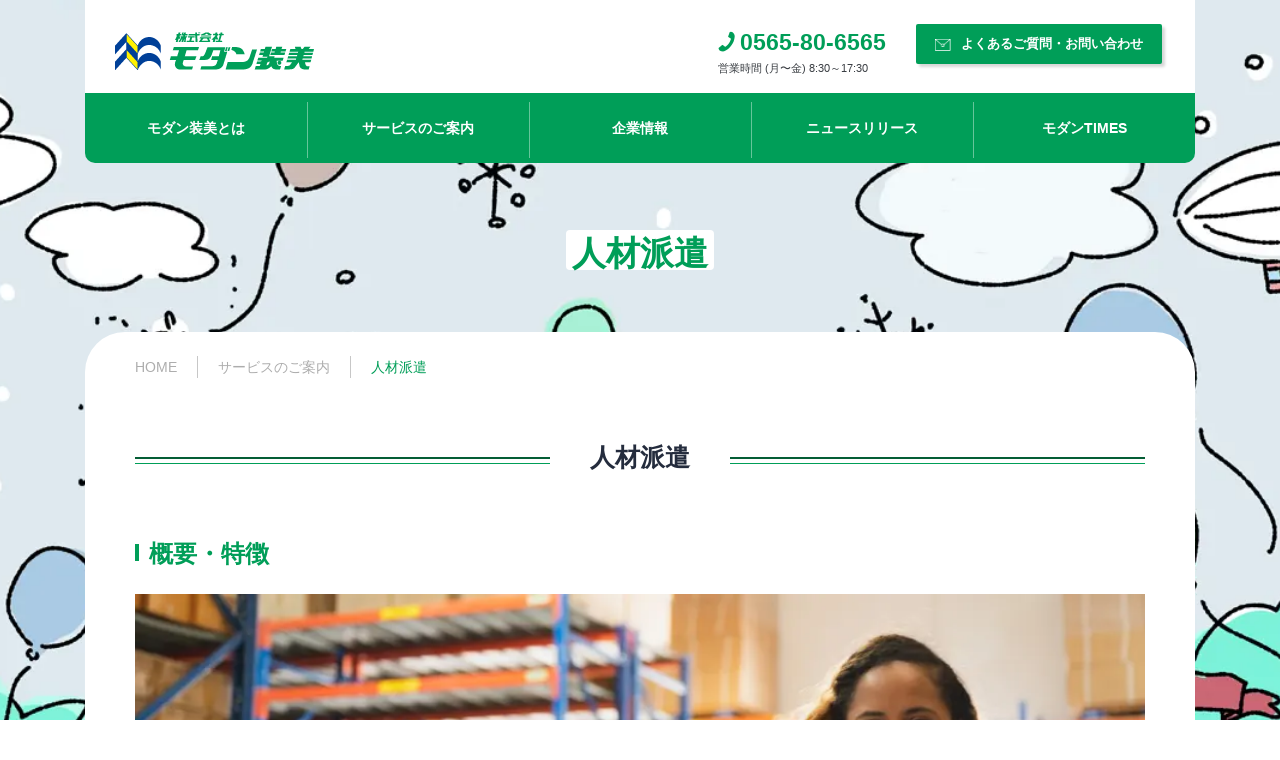

--- FILE ---
content_type: text/html; charset=UTF-8
request_url: https://modansoubi.jp/%E3%82%B5%E3%83%BC%E3%83%93%E3%82%B9%E3%81%AE%E3%81%94%E6%A1%88%E5%86%85/%E4%BA%BA%E6%9D%90%E6%B4%BE%E9%81%A3/
body_size: 8483
content:
<!DOCTYPE html>
<html dir="ltr" lang="ja" prefix="og: https://ogp.me/ns#" class="no-js no-svg">
<head>
	<meta charset="UTF-8">
	<meta name="viewport" content="width=device-width, initial-scale=1.0">
	<meta http-equiv="X-UA-Compatible" content="ie=edge">

	<link rel="shortcut icon" href="/favicon/favicon.ico" type="image/x-icon">
	<link rel="apple-touch-icon" href="/favicon/apple-touch-icon.png" sizes="180x180">
	<link rel="icon" type="image/png" href="/favicon/android-touch-icon.png" sizes="192x192">

	<link rel="stylesheet" href="https://modansoubi.jp/wp-content/themes/modan/css/bootstrap.min.css">
	<link rel="stylesheet" href="https://modansoubi.jp/wp-content/themes/modan/css/bootstrap-reboot.min.css">
 	<link rel="stylesheet" href="https://modansoubi.jp/wp-content/cache/autoptimize/1/css/autoptimize_single_77d0cbcf1f874b12b483c08e80a0e70c.css">
 	<link rel="stylesheet" href="https://modansoubi.jp/wp-content/cache/autoptimize/1/css/autoptimize_single_ab46ceee9787ed3536582edbdf730f52.css">
 	<link rel='stylesheet' href='https://modansoubi.jp/wp-content/cache/autoptimize/1/css/autoptimize_single_bc1a6a99c43f5ccc97d2d350bde13f74.css'>

 	<link rel="stylesheet" href="https://modansoubi.jp/wp-content/cache/autoptimize/1/css/autoptimize_single_8e4c02ee381c2928420d2cbec7174c98.css">
	<link rel="shortcut icon" type="https://modansoubi.jp/wp-content/themes/modan/image/png" href="/images/favicon.png"/>
	<link rel="shortcut icon" href="https://modansoubi.jp/wp-content/themes/modan/images/favicon.ico" type="image/x-icon">
	<link rel="apple-touch-icon" href="https://modansoubi.jp/wp-content/themes/modan/images/apple-touch-icon.png" sizes="180x180">
	<link rel="icon" type="image/png" href="https://modansoubi.jp/wp-content/themes/modan/images/android-touch-icon.png" sizes="192x192">
 	<script src='https://cdn.rawgit.com/matthieua/WOW/1.0.1/dist/wow.min.js'></script>
 	<script src="https://ajax.googleapis.com/ajax/libs/jquery/3.4.1/jquery.min.js"></script>

	<title>人材派遣 | 株式会社モダン装美 企業サイト</title>

		<!-- All in One SEO 4.4.6 - aioseo.com -->
		<meta name="robots" content="max-snippet:-1, max-image-preview:large, max-video-preview:-1" />
		<link rel="canonical" href="https://modansoubi.jp/%e3%82%b5%e3%83%bc%e3%83%93%e3%82%b9%e3%81%ae%e3%81%94%e6%a1%88%e5%86%85/%e4%ba%ba%e6%9d%90%e6%b4%be%e9%81%a3/" />
		<meta name="generator" content="All in One SEO (AIOSEO) 4.4.6" />
		<meta property="og:locale" content="ja_JP" />
		<meta property="og:site_name" content="株式会社モダン装美　企業サイト | 集いの空間演出。最高の会場作りと、感動的な演出をいたします。" />
		<meta property="og:type" content="article" />
		<meta property="og:title" content="人材派遣 | 株式会社モダン装美 企業サイト" />
		<meta property="og:url" content="https://modansoubi.jp/%e3%82%b5%e3%83%bc%e3%83%93%e3%82%b9%e3%81%ae%e3%81%94%e6%a1%88%e5%86%85/%e4%ba%ba%e6%9d%90%e6%b4%be%e9%81%a3/" />
		<meta property="article:published_time" content="2020-04-28T03:45:22+00:00" />
		<meta property="article:modified_time" content="2021-06-09T07:13:49+00:00" />
		<meta name="twitter:card" content="summary" />
		<meta name="twitter:title" content="人材派遣 | 株式会社モダン装美 企業サイト" />
		<script type="application/ld+json" class="aioseo-schema">
			{"@context":"https:\/\/schema.org","@graph":[{"@type":"BreadcrumbList","@id":"https:\/\/modansoubi.jp\/%e3%82%b5%e3%83%bc%e3%83%93%e3%82%b9%e3%81%ae%e3%81%94%e6%a1%88%e5%86%85\/%e4%ba%ba%e6%9d%90%e6%b4%be%e9%81%a3\/#breadcrumblist","itemListElement":[{"@type":"ListItem","@id":"https:\/\/modansoubi.jp\/#listItem","position":1,"item":{"@type":"WebPage","@id":"https:\/\/modansoubi.jp\/","name":"\u5bb6","description":"\u30a4\u30d9\u30f3\u30c8\u7528\u54c1\u30ec\u30f3\u30bf\u30eb\u30fb\u4f1a\u5834\u8a2d\u55b6\u30fb\u770b\u677f\u5236\u4f5c\u30fb\u30a4\u30eb\u30df\u30cd\u30fc\u30b7\u30e7\u30f3\u4e8b\u696d\u3092\u304a\u63a2\u3057\u306a\u3089\uff01\u611b\u77e5\u304b\u3089\u6771\u6d77\uff13\u770c\u306e\u307f\u306a\u3089\u305a\u5168\u56fd\u3069\u3053\u3078\u3067\u3082\u304a\u5c4a\u3051\u81f4\u3057\u307e\u3059\u3002\u30b9\u30dd\u30fc\u30c4\u30fb\u30b3\u30f3\u30b5\u30fc\u30c8\u30fb\u5c55\u793a\u4f1a\u30fb\u4f1a\u8b70\u30fb\u304a\u796d\u308a\u306a\u3069\u306e\u97f3\u97ff\u30fb\u7167\u660e\u30fb\u6620\u50cf\u30fb\u5bb6\u96fb\u7528\u54c1\u30fb\u30a2\u30df\u30e5\u30fc\u30ba\u30e1\u30f3\u30c8\u307e\u3067\u4f55\u3067\u3082\u3054\u76f8\u8ac7\u304f\u3060\u3055\u3044\u3002\u4f01\u753b\u3084\u904b\u55b6\u3001\u6e05\u6383\u696d\u52d9\u3082\u627f\u3063\u3066\u304a\u308a\u307e\u3059\u3002","url":"https:\/\/modansoubi.jp\/"},"nextItem":"https:\/\/modansoubi.jp\/%e3%82%b5%e3%83%bc%e3%83%93%e3%82%b9%e3%81%ae%e3%81%94%e6%a1%88%e5%86%85\/#listItem"},{"@type":"ListItem","@id":"https:\/\/modansoubi.jp\/%e3%82%b5%e3%83%bc%e3%83%93%e3%82%b9%e3%81%ae%e3%81%94%e6%a1%88%e5%86%85\/#listItem","position":2,"item":{"@type":"WebPage","@id":"https:\/\/modansoubi.jp\/%e3%82%b5%e3%83%bc%e3%83%93%e3%82%b9%e3%81%ae%e3%81%94%e6%a1%88%e5%86%85\/","name":"\u30b5\u30fc\u30d3\u30b9\u306e\u3054\u6848\u5185","url":"https:\/\/modansoubi.jp\/%e3%82%b5%e3%83%bc%e3%83%93%e3%82%b9%e3%81%ae%e3%81%94%e6%a1%88%e5%86%85\/"},"nextItem":"https:\/\/modansoubi.jp\/%e3%82%b5%e3%83%bc%e3%83%93%e3%82%b9%e3%81%ae%e3%81%94%e6%a1%88%e5%86%85\/%e4%ba%ba%e6%9d%90%e6%b4%be%e9%81%a3\/#listItem","previousItem":"https:\/\/modansoubi.jp\/#listItem"},{"@type":"ListItem","@id":"https:\/\/modansoubi.jp\/%e3%82%b5%e3%83%bc%e3%83%93%e3%82%b9%e3%81%ae%e3%81%94%e6%a1%88%e5%86%85\/%e4%ba%ba%e6%9d%90%e6%b4%be%e9%81%a3\/#listItem","position":3,"item":{"@type":"WebPage","@id":"https:\/\/modansoubi.jp\/%e3%82%b5%e3%83%bc%e3%83%93%e3%82%b9%e3%81%ae%e3%81%94%e6%a1%88%e5%86%85\/%e4%ba%ba%e6%9d%90%e6%b4%be%e9%81%a3\/","name":"\u4eba\u6750\u6d3e\u9063","url":"https:\/\/modansoubi.jp\/%e3%82%b5%e3%83%bc%e3%83%93%e3%82%b9%e3%81%ae%e3%81%94%e6%a1%88%e5%86%85\/%e4%ba%ba%e6%9d%90%e6%b4%be%e9%81%a3\/"},"previousItem":"https:\/\/modansoubi.jp\/%e3%82%b5%e3%83%bc%e3%83%93%e3%82%b9%e3%81%ae%e3%81%94%e6%a1%88%e5%86%85\/#listItem"}]},{"@type":"Organization","@id":"https:\/\/modansoubi.jp\/#organization","name":"\u682a\u5f0f\u4f1a\u793e\u30e2\u30c0\u30f3\u88c5\u7f8e\u3000\u4f01\u696d\u30b5\u30a4\u30c8","url":"https:\/\/modansoubi.jp\/"},{"@type":"WebPage","@id":"https:\/\/modansoubi.jp\/%e3%82%b5%e3%83%bc%e3%83%93%e3%82%b9%e3%81%ae%e3%81%94%e6%a1%88%e5%86%85\/%e4%ba%ba%e6%9d%90%e6%b4%be%e9%81%a3\/#webpage","url":"https:\/\/modansoubi.jp\/%e3%82%b5%e3%83%bc%e3%83%93%e3%82%b9%e3%81%ae%e3%81%94%e6%a1%88%e5%86%85\/%e4%ba%ba%e6%9d%90%e6%b4%be%e9%81%a3\/","name":"\u4eba\u6750\u6d3e\u9063 | \u682a\u5f0f\u4f1a\u793e\u30e2\u30c0\u30f3\u88c5\u7f8e \u4f01\u696d\u30b5\u30a4\u30c8","inLanguage":"ja","isPartOf":{"@id":"https:\/\/modansoubi.jp\/#website"},"breadcrumb":{"@id":"https:\/\/modansoubi.jp\/%e3%82%b5%e3%83%bc%e3%83%93%e3%82%b9%e3%81%ae%e3%81%94%e6%a1%88%e5%86%85\/%e4%ba%ba%e6%9d%90%e6%b4%be%e9%81%a3\/#breadcrumblist"},"datePublished":"2020-04-28T03:45:22+09:00","dateModified":"2021-06-09T07:13:49+09:00"},{"@type":"WebSite","@id":"https:\/\/modansoubi.jp\/#website","url":"https:\/\/modansoubi.jp\/","name":"\u682a\u5f0f\u4f1a\u793e\u30e2\u30c0\u30f3\u88c5\u7f8e\u3000\u4f01\u696d\u30b5\u30a4\u30c8","description":"\u96c6\u3044\u306e\u7a7a\u9593\u6f14\u51fa\u3002\u6700\u9ad8\u306e\u4f1a\u5834\u4f5c\u308a\u3068\u3001\u611f\u52d5\u7684\u306a\u6f14\u51fa\u3092\u3044\u305f\u3057\u307e\u3059\u3002","inLanguage":"ja","publisher":{"@id":"https:\/\/modansoubi.jp\/#organization"}}]}
		</script>
		<!-- All in One SEO -->

<link rel='dns-prefetch' href='//www.googletagmanager.com' />
<link rel='dns-prefetch' href='//s.w.org' />
<link rel="alternate" type="application/rss+xml" title="株式会社モダン装美　企業サイト &raquo; フィード" href="https://modansoubi.jp/feed/" />
<link rel="alternate" type="application/rss+xml" title="株式会社モダン装美　企業サイト &raquo; コメントフィード" href="https://modansoubi.jp/comments/feed/" />
		<script type="text/javascript">
			window._wpemojiSettings = {"baseUrl":"https:\/\/s.w.org\/images\/core\/emoji\/13.0.1\/72x72\/","ext":".png","svgUrl":"https:\/\/s.w.org\/images\/core\/emoji\/13.0.1\/svg\/","svgExt":".svg","source":{"concatemoji":"https:\/\/modansoubi.jp\/wp-includes\/js\/wp-emoji-release.min.js?ver=5.7.14"}};
			!function(e,a,t){var n,r,o,i=a.createElement("canvas"),p=i.getContext&&i.getContext("2d");function s(e,t){var a=String.fromCharCode;p.clearRect(0,0,i.width,i.height),p.fillText(a.apply(this,e),0,0);e=i.toDataURL();return p.clearRect(0,0,i.width,i.height),p.fillText(a.apply(this,t),0,0),e===i.toDataURL()}function c(e){var t=a.createElement("script");t.src=e,t.defer=t.type="text/javascript",a.getElementsByTagName("head")[0].appendChild(t)}for(o=Array("flag","emoji"),t.supports={everything:!0,everythingExceptFlag:!0},r=0;r<o.length;r++)t.supports[o[r]]=function(e){if(!p||!p.fillText)return!1;switch(p.textBaseline="top",p.font="600 32px Arial",e){case"flag":return s([127987,65039,8205,9895,65039],[127987,65039,8203,9895,65039])?!1:!s([55356,56826,55356,56819],[55356,56826,8203,55356,56819])&&!s([55356,57332,56128,56423,56128,56418,56128,56421,56128,56430,56128,56423,56128,56447],[55356,57332,8203,56128,56423,8203,56128,56418,8203,56128,56421,8203,56128,56430,8203,56128,56423,8203,56128,56447]);case"emoji":return!s([55357,56424,8205,55356,57212],[55357,56424,8203,55356,57212])}return!1}(o[r]),t.supports.everything=t.supports.everything&&t.supports[o[r]],"flag"!==o[r]&&(t.supports.everythingExceptFlag=t.supports.everythingExceptFlag&&t.supports[o[r]]);t.supports.everythingExceptFlag=t.supports.everythingExceptFlag&&!t.supports.flag,t.DOMReady=!1,t.readyCallback=function(){t.DOMReady=!0},t.supports.everything||(n=function(){t.readyCallback()},a.addEventListener?(a.addEventListener("DOMContentLoaded",n,!1),e.addEventListener("load",n,!1)):(e.attachEvent("onload",n),a.attachEvent("onreadystatechange",function(){"complete"===a.readyState&&t.readyCallback()})),(n=t.source||{}).concatemoji?c(n.concatemoji):n.wpemoji&&n.twemoji&&(c(n.twemoji),c(n.wpemoji)))}(window,document,window._wpemojiSettings);
		</script>
		<style type="text/css">
img.wp-smiley,
img.emoji {
	display: inline !important;
	border: none !important;
	box-shadow: none !important;
	height: 1em !important;
	width: 1em !important;
	margin: 0 .07em !important;
	vertical-align: -0.1em !important;
	background: none !important;
	padding: 0 !important;
}
</style>
	<script type='text/javascript' src='https://modansoubi.jp/wp-includes/js/jquery/jquery.min.js?ver=3.5.1' id='jquery-core-js'></script>
<script type='text/javascript' src='https://modansoubi.jp/wp-includes/js/jquery/jquery-migrate.min.js?ver=3.3.2' id='jquery-migrate-js'></script>

<!-- Google アナリティクス スニペット (Site Kit が追加) -->
<script type='text/javascript' src='https://www.googletagmanager.com/gtag/js?id=G-F7K2HCPVXX' id='google_gtagjs-js' async></script>
<script type='text/javascript' id='google_gtagjs-js-after'>
window.dataLayer = window.dataLayer || [];function gtag(){dataLayer.push(arguments);}
gtag('set', 'linker', {"domains":["modansoubi.jp"]} );
gtag("js", new Date());
gtag("set", "developer_id.dZTNiMT", true);
gtag("config", "G-F7K2HCPVXX");
</script>

<!-- (ここまで) Google アナリティクス スニペット (Site Kit が追加) -->
<link rel="https://api.w.org/" href="https://modansoubi.jp/wp-json/" /><link rel="alternate" type="application/json" href="https://modansoubi.jp/wp-json/wp/v2/pages/368" /><link rel="EditURI" type="application/rsd+xml" title="RSD" href="https://modansoubi.jp/xmlrpc.php?rsd" />
<link rel="wlwmanifest" type="application/wlwmanifest+xml" href="https://modansoubi.jp/wp-includes/wlwmanifest.xml" /> 
<meta name="generator" content="WordPress 5.7.14" />
<link rel='shortlink' href='https://modansoubi.jp/?p=368' />
<link rel="alternate" type="application/json+oembed" href="https://modansoubi.jp/wp-json/oembed/1.0/embed?url=https%3A%2F%2Fmodansoubi.jp%2F%25e3%2582%25b5%25e3%2583%25bc%25e3%2583%2593%25e3%2582%25b9%25e3%2581%25ae%25e3%2581%2594%25e6%25a1%2588%25e5%2586%2585%2F%25e4%25ba%25ba%25e6%259d%2590%25e6%25b4%25be%25e9%2581%25a3%2F" />
<link rel="alternate" type="text/xml+oembed" href="https://modansoubi.jp/wp-json/oembed/1.0/embed?url=https%3A%2F%2Fmodansoubi.jp%2F%25e3%2582%25b5%25e3%2583%25bc%25e3%2583%2593%25e3%2582%25b9%25e3%2581%25ae%25e3%2581%2594%25e6%25a1%2588%25e5%2586%2585%2F%25e4%25ba%25ba%25e6%259d%2590%25e6%25b4%25be%25e9%2581%25a3%2F&#038;format=xml" />
<meta name="generator" content="Site Kit by Google 1.109.0" /><meta name="generator" content="Powered by WPBakery Page Builder - drag and drop page builder for WordPress."/>
<noscript><style> .wpb_animate_when_almost_visible { opacity: 1; }</style></noscript>	


</head>


	<body data-rsssl=1 class="page-template page-template-page-recruit-event-tpl page-template-page-recruit-event-tpl-php page page-id-368 page-child parent-pageid-104 wp-embed-responsive partPage cl-winter wpb-js-composer js-comp-ver-6.8.0 vc_responsive" >


	<div class="wrapper">

		<main>

			
				<div class="bg">
					<img src="https://modansoubi.jp/wp-content/themes/modan/images/bgTop/bgTop04.jpg">
				</div>

			
		
	
	<header>
		<div id="topPage" class="container-fluid">
			<div class="container headerTop">
				<div class="row topLogo">
					<div class="col-md-4 col-6 logo">
						<h1> 
							<a href="/"><noscript><img src="https://modansoubi.jp/wp-content/themes/modan/images/PClogo.svg" alt=""></noscript><img class="lazyload" src='data:image/svg+xml,%3Csvg%20xmlns=%22http://www.w3.org/2000/svg%22%20viewBox=%220%200%20210%20140%22%3E%3C/svg%3E' data-src="https://modansoubi.jp/wp-content/themes/modan/images/PClogo.svg" alt=""></a>
						</h1>
					</div>
					<div class="col-md-8 col-6 ml-auto contactRight">
						<ul class="topHeaRight mb-0">
							<li class="tell ml-auto">
								<a href="tel:0565806565">
									<span><i class="fa fa-phone"></i></span>
									<span>0565-80-6565</span>
									<p>営業時間 (月〜金) 8:30～17:30</p>
								</a> 
							</li>
							<li class="service">
								<a href="/contact">
									<span><noscript><img src="https://modansoubi.jp/wp-content/themes/modan/images/iconEmail.png" alt=""></noscript><img class="lazyload" src='data:image/svg+xml,%3Csvg%20xmlns=%22http://www.w3.org/2000/svg%22%20viewBox=%220%200%20210%20140%22%3E%3C/svg%3E' data-src="https://modansoubi.jp/wp-content/themes/modan/images/iconEmail.png" alt=""></span>
									<span>よくあるご質問・お問い合わせ</span>
								</a>
							</li>
						</ul>
					</div>
				</div>
				
				<div class="navbar-expand-md row col-md-12 p-0" role="navigation">

		<ul class="navbar-nav listMenu mb-0" id="accordion">
					<li class="nav-link" ><a href="https://modansoubi.jp/about/">モダン装美とは</a></li>
					<li class="nav-link" ><a href="https://modansoubi.jp/%e3%82%b5%e3%83%bc%e3%83%93%e3%82%b9%e3%81%ae%e3%81%94%e6%a1%88%e5%86%85/">サービスのご案内</a></li>
					<li class="nav-link" ><a href="https://modansoubi.jp/company/">企業情報</a></li>
					<li class="nav-link" ><a href="https://modansoubi.jp/news/">ニュースリリース​</a></li>
					<li class="nav-link" ><a href="https://modansoubi.jp/modantimes/">モダンTIMES​</a></li>
			</ul>
	</div>


			</div>
			<div class="spMenuHea">
			<div id="menu-wrapper">
		        <div id="hamburger-menu" >
		        	<span></span>
			        <span></span>
			        <span></span>
		        </div>
			 </div>
			<div class="spNavbar spMenuCont spitemPage col-12 p-0">
				<ul class="navbar-nav listMenu" id="accordion">
													<li class="nav-link" >
									<a href="https://modansoubi.jp/about/">モダン装美とは</a>
								</li>
															<li class="nav-link" >
									<a href="https://modansoubi.jp/%e3%82%b5%e3%83%bc%e3%83%93%e3%82%b9%e3%81%ae%e3%81%94%e6%a1%88%e5%86%85/">サービスのご案内</a>
								</li>
															<li class="nav-link" >
									<a href="https://modansoubi.jp/company/">企業情報</a>
								</li>
															<li class="nav-link" >
									<a href="https://modansoubi.jp/news/">ニュースリリース​</a>
								</li>
															<li class="nav-link" >
									<a href="https://modansoubi.jp/modantimes/">モダンTIMES​</a>
								</li>
											</ul>
			</div>
		</div>
		</header>


	
		<section class="pagepart">

			<div class="title"><span>人材派遣</span></div>

			<div class="pagePart kaisaIfomation container pt-0">
				<div class="smaillMenu pt-4 mb60">
					<ul class="k-breadcrumb">
						<!-- Breadcrumb NavXT 7.0.2 -->
<li class="home"><span property="itemListElement" typeof="ListItem"><a property="item" typeof="WebPage" title="Go to 株式会社モダン装美　企業サイト." href="https://modansoubi.jp" class="home" ><span property="name">HOME</span></a><meta property="position" content="1"></span></li>
<li class="post post-page"><span property="itemListElement" typeof="ListItem"><a property="item" typeof="WebPage" title="Go to サービスのご案内." href="https://modansoubi.jp/%e3%82%b5%e3%83%bc%e3%83%93%e3%82%b9%e3%81%ae%e3%81%94%e6%a1%88%e5%86%85/" class="post post-page" ><span property="name">サービスのご案内</span></a><meta property="position" content="2"></span></li>
<li class="post post-page current-item"><span class="post post-page current-item">人材派遣</span></li>
					</ul>
				</div>
				
								    				        
				    					    			<h2 class="centerH2 mb60"><span>人材派遣</span></h2>
				    			
				    				        
				    					    			<h3 class="mb-4">概要・特徴</h3>
				    			
				    				        
				    					    							    			<p> <noscript><img src="https://modansoubi.jp/wp-content/uploads/2021/06/temporary_staffing_mv.jpeg" alt=""></noscript><img class="lazyload" src='data:image/svg+xml,%3Csvg%20xmlns=%22http://www.w3.org/2000/svg%22%20viewBox=%220%200%20210%20140%22%3E%3C/svg%3E' data-src="https://modansoubi.jp/wp-content/uploads/2021/06/temporary_staffing_mv.jpeg" alt=""></p>
				    			
				    				        
				    					    			<div class="content mb60">製造派遣を中心とした、一般派遣事業。<br />
コストリダクションの為、派遣事業の専売特許でもあった“送迎”を各社が取りやめる中、現在も続けております。<br />
<br />
派遣許可番号：派23-090031<br />
有料紹介許可番号：23- ユ-300286</div>
				    			
				    				        
				    					    			<h3 class="mb-4">人材派遣の人材</h3>
				    			
				    				        
				    						    			<div class="row mb60">
					    									    					<div class="col-md-6">
						    											    																	    			<p class="midori">”仲間”としての派遣社員</p>
											    			<div class="content">派遣社員を“働く仲間”として考え、仕事のみならず生活面へのサポートも充実させています。<br />
また海外（ブラジル等）からの労働者の言葉による不安、文化の違いによる不安、職場で起きる人間関係等を解決のため通訳にも力を入れており、ベテランのサポート通訳者のもと、安心して快適に仕事ができる環境づくりに力を入れています。<br />
様々な環境変化が刻一刻と変わる現代において、第一に“人”を考え、親身にサポートします。</div>
											    									    										    					</div>
																									    					<div class="col-md-6">
						    											    																	    			<noscript><img src="https://modansoubi.jp/wp-content/uploads/2021/06/temporary_staffing_01.jpeg" alt=""></noscript><img class="lazyload" src='data:image/svg+xml,%3Csvg%20xmlns=%22http://www.w3.org/2000/svg%22%20viewBox=%220%200%20210%20140%22%3E%3C/svg%3E' data-src="https://modansoubi.jp/wp-content/uploads/2021/06/temporary_staffing_01.jpeg" alt="">
											    									    										    					</div>
															    			</div>
				    			
				    				        
				    					    			<h3 class="mb-4">派遣する企業様への業務クオリティ</h3>
				    			
				    				        
				    						    			<div class="row mb60">
					    									    					<div class="col-md-6">
						    											    																	    			<noscript><img src="https://modansoubi.jp/wp-content/uploads/2021/06/temporary_staffing_02.jpeg" alt=""></noscript><img class="lazyload" src='data:image/svg+xml,%3Csvg%20xmlns=%22http://www.w3.org/2000/svg%22%20viewBox=%220%200%20210%20140%22%3E%3C/svg%3E' data-src="https://modansoubi.jp/wp-content/uploads/2021/06/temporary_staffing_02.jpeg" alt="">
											    									    										    					</div>
																									    					<div class="col-md-6">
						    											    																	    			<p class="midori">派遣先企業に対して</p>
											    			<div class="content">精神誠意をもって対応することを基本の基としております。<br />
派遣業とは“人と人をつなげる”仕事であり、人と人をつなげるとは、新しい“絆”を創る事でもあると弊社は考えます。地域社会に貢献できることを喜びとし、一人一人が楽しく働ける環境づくりを日夜考えます。</div>
											    									    										    					</div>
															    			</div>
				    			
				    				        
				    					    			<h3 class="mb-4">モダン装美の人材派遣の特徴</h3>
				    			
				    				        
				    					    			<p class="midori pl-3">他社との違い</p>
				    			
				    				        
				    					    			<div class="html-wapper mb40"><ol class="content list_number mb60">
	<li>経験豊富な通訳担当者がいること（勤続10年以上）</li>
	<li>同一現場を担当の為、時系列を把握している為、問題が起きた時、解決が早い</li>
	<li>派遣先からの信用
		<ol class="list_arrow">
			<li>継続的に採用されている強み</li>
			<li>10社近くある派遣業者の中で唯一派遣先での事務所を有している信頼</li>
			<li>他業種（清掃・緑地）等を行っている為、派遣先での人脈（コネクション）が広い</li>
		</ol>
	<li>現在の派遣先での実績が豊富な会社である</li>
</ol></div>
				    			
				    				        
				    					    			<p class="midori pl-3">備考</p>
				    			
				    				        
				    					    			<div class="html-wapper mb40"><ol class="content list_number mb60">
<li>派遣社員の福利厚生は社員同様に社員食堂（格安）、更衣室、休憩室等の利用に社員との格差はありません。</li>
<li>製造派遣の多くが【禁煙】を取り入れている。<br>これは社員だけでなく派遣会社も該当するので、現在の製造業派遣に関しては2021年4/1から構内全面禁煙中。</li>
</ol></div>
				    			
				    				        
				    					    			<h2 class="centerH2 mb60"><span>お問い合わせ</span></h2>
				    			
				    				        
				    					    			<div class="html-wapper mb40"><div class="btnClick mb80">
<p class="btnNotice">人材派遣に関するご質問などはお気軽にお問い合わせページからご連絡ください。</p>
	<a class="btnService" href="/%e4%ba%ba%e6%9d%90%e6%b4%be%e9%81%a3%e3%81%ab%e9%96%a2%e3%81%99%e3%82%8b%e3%81%8a%e5%95%8f%e3%81%84%e5%90%88%e3%82%8f%e3%81%9b/">お問い合わせ</a>
</div></div>
				    			
				    				
				
			</div>

		</section>

	

	
		</main>

		


		<footer id="footer">
			<div class="scrollPage">
				<a href="javascript:0">Page top</a>
			</div>
			<div class="container">
				<ul class="topFooter">
					<li class="d-flex">
						<a href=""> <noscript><img src="https://modansoubi.jp/wp-content/themes/modan/images/PClogo.svg" alt=""></noscript><img class="lazyload" src='data:image/svg+xml,%3Csvg%20xmlns=%22http://www.w3.org/2000/svg%22%20viewBox=%220%200%20210%20140%22%3E%3C/svg%3E' data-src="https://modansoubi.jp/wp-content/themes/modan/images/PClogo.svg" alt=""></a>
						<p>本社 <br>〒471-0807 愛知県豊田市広川町5丁目107番地</p>
					</li>
					<li class="tell ml-auto">
						<a href="tel:0565806565">
							<span><i class="fa fa-phone"></i></span>
							<span>0565-80-6565</span>
							<p>営業時間 (月〜金) 8:30～17:30</p>
						</a>
					</li>
				</ul>

									<ul class="footerTop">
													<li>
								<a href="https://modansoubi.jp/about/" target="">
									モダン装美とは								</a>
							</li>
													<li>
								<a href="https://modansoubi.jp/%e3%82%b5%e3%83%bc%e3%83%93%e3%82%b9%e3%81%ae%e3%81%94%e6%a1%88%e5%86%85/" target="">
									サービスのご案内								</a>
							</li>
													<li>
								<a href="https://modansoubi.jp/company/" target="">
									企業情報								</a>
							</li>
													<li>
								<a href="https://modansoubi.jp/company/%e4%ba%8b%e5%8b%99%e6%89%80%e4%b8%80%e8%a6%a7/" target="">
									事業所一覧​								</a>
							</li>
													<li>
								<a href="https://modansoubi.jp/news/" target="">
									ニュースリリース								</a>
							</li>
													<li>
								<a href="https://modansoubi.jp/modantimes/" target="">
									モダンTIMES								</a>
							</li>
											</ul>
				
									<ul class="footerBottom">
													<li>
								<a 
									href="https://modansoubi.jp/%e5%80%8b%e4%ba%ba%e6%83%85%e5%a0%b1%e4%bf%9d%e8%ad%b7%e6%96%b9%e9%87%9d%e2%80%8b/" target=""
																	>
									個人情報保護方針​								</a>
							</li>
													<li>
								<a 
									href="https://modansoubi.jp/contact/" target=""
																	>
									お問い合わせ​								</a>
							</li>
													<li>
								<a 
									href="/catalogbook/vol4/HTML5/pc.html#/page/1" target="_blank"
									rel="noopener"								>
									レンタルカタログ								</a>
							</li>
												<li class="ml-auto modanS">©2019 MODAN SOUBI</li>
					</ul>
				
			</div>
		</footer>


	</div>

	<noscript><style>.lazyload{display:none;}</style></noscript><script data-noptimize="1">window.lazySizesConfig=window.lazySizesConfig||{};window.lazySizesConfig.loadMode=1;</script><script async data-noptimize="1" src='https://modansoubi.jp/wp-content/plugins/autoptimize/classes/external/js/lazysizes.min.js?ao_version=3.1.8.1'></script><script type='text/javascript' src='https://modansoubi.jp/wp-includes/js/wp-embed.min.js?ver=5.7.14' id='wp-embed-js'></script>

	<script type="text/javascript" src="https://modansoubi.jp/wp-content/cache/autoptimize/1/js/autoptimize_single_53cedf6cb881d7e1acdc8c656057ef5e.js"></script>
	<script type="text/javascript" src="https://modansoubi.jp/wp-content/themes/modan/js/bootstrap.min.js"></script>
	<script type="text/javascript" src="https://modansoubi.jp/wp-content/cache/autoptimize/1/js/autoptimize_single_105fb3799fcf14f1ea8fcff23f2686dc.js"></script>
	<script type="text/javascript"  src="https://modansoubi.jp/wp-content/cache/autoptimize/1/js/autoptimize_single_5f8f4aed010e1afe499184d8197309f9.js"></script>
	<script type="text/javascript"  src="https://modansoubi.jp/wp-content/cache/autoptimize/1/js/autoptimize_single_8f016147ef402e2a3e36060df35abb32.js"></script>
	<script type="text/javascript">
		jQuery(window).load(function($){
			new WOW().init();
		});
		
	</script>
	
</body>

</html>

--- FILE ---
content_type: text/css
request_url: https://modansoubi.jp/wp-content/cache/autoptimize/1/css/autoptimize_single_77d0cbcf1f874b12b483c08e80a0e70c.css
body_size: 9504
content:
@charset "utf-8";@import url(https://maxcdn.bootstrapcdn.com/font-awesome/4.7.0/css/font-awesome.min.css);*{-webkit-box-sizing:border-box;-moz-box-sizing:border-box;box-sizing:border-box;margin:0;padding:0}@font-face{font-family:'YuGothic-Bold';src:url(//modansoubi.jp/wp-content/themes/modan/css/../fonts/YuGothic-Bold.eot) format('embedded-opentype');src:url(//modansoubi.jp/wp-content/themes/modan/css/../fonts/YuGothic-Bold.woff) format('woff');font-weight:400;font-style:normal}@font-face{font-family:'YuGothic-Regular';src:url(//modansoubi.jp/wp-content/themes/modan/css/../fonts/YuGothic-Regular.eot) format('embedded-opentype');src:url(//modansoubi.jp/wp-content/themes/modan/css/../fonts/YuGothic-Regular.woff) format('woff');font-weight:400;font-style:normal}@font-face{font-family:'rockwellregular';src:url(//modansoubi.jp/wp-content/themes/modan/css/../fonts/rockwen-webfont.woff2) format('woff2'),url(//modansoubi.jp/wp-content/themes/modan/css/../fonts/rockwen-webfont.woff) format('woff');font-weight:400;font-style:normal}.nav-tabs .nav-item.show .nav-link,.nav-tabs .nav-link.active{border:none}html,body{font-family:"メイリオ","Meiryo","游ゴシック","YuGothic","ヒラギノ角ゴ Pro","Hiragino Kaku Gothic Pro",sans-serif;margin:0;max-width:100%;min-height:100%;padding:0;position:relative;-webkit-text-size-adjust:100%}h5,h6,h7,h8,span,li,a,p,dt,dd,label{font-weight:400}h2,h3,h4,.titCon,.category li a,.titModan,h2.centerH2 span,.title,.midori,.ans,.ques{font-weight:700;font-weight:700}p,span,ul li{font-size:.88em;line-height:1.6;color:#242c3d}*:before,*:after{-webkit-box-sizing:border-box;-moz-box-sizing:border-box;box-sizing:border-box}.navbar{font-weight:400;box-shadow:none}.content{font-weight:400;font-size:14px;margin-bottom:24px}img{width:100%;height:auto;max-width:100%}body{width:100% !important;overflow:hidden}body section{width:100% !important;height:100% !important;position:relative}html{overflow-x:hidden;font-size:100%;font-family:sans-serif;-ms-text-size-adjust:100%;-webkit-text-size-adjust:100%;-webkit-font-smoothing:antialiased;position:relative;height:100%;width:100%}label{margin:0 !important}.nav-tabs{border-bottom:none}.form-control{padding:0 !important;border:none;height:auto}.container-fluid,section,footer{margin:0 auto;max-width:100%;width:100%}.row{margin:auto !important}.oranges{background-color:#ffc400}.blues{background-color:#2382d3}.reds{background-color:#e986da}@media (min-width:1200px){.container{max-width:1040px;margin:0 auto}}@media (min-width:768px){.navbar-expand-md .navbar-nav .nav-link{padding-left:inherit;padding-right:inherit;width:20%;padding-top:0;padding-bottom:0;position:relative}}@media (min-width:768px){.seven-cols .col-md-1,.seven-cols .col-sm-1,.seven-cols .col-lg-1{width:100%;max-width:100%}}@media (min-width:992px){.seven-cols .col-md-1,.seven-cols .col-sm-1,.seven-cols .col-lg-1{width:14.285714285714285714285714285714%;max-width:14.285714285714285714285714285714%;max-width:14.285714285714285714285714285714% !important;flex:none !important}}@media (min-width:1200px){.seven-cols .col-md-1,.seven-cols .col-sm-1,.seven-cols .col-lg-1{width:14.285714285714285714285714285714%;max-width:14.285714285714285714285714285714% !important;flex:none !important}}.container-fluid{width:100%;padding-right:0;padding-left:0;margin-right:0;margin-left:0}.container{width:100%;padding-right:0;padding-left:0;margin:0 auto;max-width:1110px}.mb20{margin-bottom:20px !important}.mb30{margin-bottom:30px !important}.mb40{margin-bottom:40px !important}.mb50{margin-bottom:50px !important}.mb60{margin-bottom:60px !important}.mb70{margin-bottom:70px !important}.mb80{margin-bottom:80px !important}.mb100{margin-bottom:100px !important}.mb120{margin-bottom:120px !important}.mb170{margin-bottom:170px !important}.mt80{margin-top:80px !important}.mr0{margin:0 !important}.pb80{padding-bottom:80px !important}dl,ol,ul{margin-bottom:0 !important}a,span,.btn{text-decoration:none !important}ul li{list-style:none}.partPage main{position:relative;overflow:hidden}.home .bg,.partPage .bg{position:fixed;top:0;left:0;width:100%;height:100%;z-index:-1}.partPage .bg img{display:block;position:absolute;top:0;left:0;width:100%;height:auto}.listCol3Ava img{border-radius:30px 30px 0 0}.titCol3{box-shadow:0px 3px 6px #00000029;border-radius:0 0 30px 30px}.titCol3 a{color:#009e58;font-size:20px;font-weight:700;background:#fff;display:block;width:100%;padding:30px;border-radius:0 0 30px 30px}.titCol3 .faRight:after{width:20px;height:20px;font-size:15px;right:25px;top:38%}.col3Info{margin-top:-100px;margin-left:-9px !important;margin-right:-9px !important}.col3Radius{padding-left:9px;padding-right:9px}.logo h1 img{width:199px;height:38px}.news{border-radius:0 0 10px 10px}.news a img{width:18px;height:17px}.news a p{font-size:13px;color:#3a3e43;text-align:center;display:block;font-weight:700}.topHeaRight{display:flex;position:relative;z-index:100}.topHeaRight a:hover{color:#fff}.newsInfo{padding:70px 110px 50px}.tell{margin-right:30px}.tell span{color:#009e58;font-size:23px;font-weight:700;font-family:arial}.tell p{font-size:11px;color:#3a3e43}.fa-phone{transform:rotate(260deg)}.service span{font-size:13px;color:#fff;font-weight:700;display:block}.service span img{width:16px;height:12px;margin-right:10px}.service{background:#009e58;height:40px;display:flex;align-items:center;margin-right:33px;box-shadow:3px 3px 3px #00000029;border-radius:2px}.service a{padding:0 19px;display:flex;align-items:center}.topLogo{background:#fff}.logo,.contactRight{padding:24px 0 0 30px}.headerTop{position:relative}.navbar-expand-md{background:#009e58;border-radius:0 0 10px 10px}.navbar-expand-md li{padding-top:23px;position:relative}.navbar-expand-md li a{padding:0 5px;display:block;text-align:center;height:70px;line-height:70px;position:relative;color:#fff;font-weight:700}.navbar-expand-md li:before{position:absolute;content:"";width:1px;height:80%;background:#fff;top:13%;opacity:.4}.navbar-expand-md li:first-child:before{background:inherit}.nav-link i{display:flex;justify-content:center;margin-top:6px;color:#009e58;position:absolute;width:100%;bottom:0;z-index:-1}#Nav01 ul li a{padding:14px 0 14px 25px}#Nav01{position:absolute;z-index:1;height:516px;border-radius:0 0 10px 10px;padding-top:30px}#Nav01 li a{color:#adadad;font-weight:700}#Nav01 .tabCateRight a:before{opacity:0}.nav1-1 .faRight a:after,.nav1-1-1 .faRight a:after{right:-55px;top:33.3333%;background:unset}#Nav001 .tabCateRight{margin-left:120px}.nav001 .faRight a:after{right:10px;background:unset}.nav1-1 .faRight:after,.nav001 .faRight:after{right:11px;font-size:15px;top:30%;background:unset}.nav1-1 li{width:215px}.nav1-1 li:hover{background:#045d35;color:#fff}.nav1-1 li a:hover{color:#fff !important}.topTab{width:215px;height:40px;margin-bottom:1px;display:flex;align-items:center;text-align:left !important;justify-content:end !important}.tabShowRight{margin-left:82px}.tabShowRightBot{position:absolute;left:0;z-index:1}#Nav001 .topTab.active,#Nav01 .topTab.active{background:#045d35;color:#fff !important}.dropdown-menu.show a{color:#adadad;padding:14px 60px 14px 23px}#topPage{position:fixed;width:100%;top:0;z-index:999}#bgTop{top:0;padding-bottom:120px}.search img,.purpose img{width:auto}.purpose img{height:110px}.purpose .col-md-4{margin-bottom:40px}.sloganInf p{color:#fff}#bgTop03 .sloganInf p,#bgTop04 .sloganInf p{color:#009e58}#bgTop03 .bigTit:after,#bgTop04 .bigTit:after{background:#009e58}.sloganTop p{font-size:17px;font-weight:700;margin-bottom:27px;padding-bottom:10px}.bigTit{font-size:57px !important;display:block;position:relative}.bigTit:after{position:absolute;content:"";width:440px;height:1px;background:#fff;bottom:0;left:0;right:0;margin:auto}.slogonSmall p{font-size:14px;font-weight:700;margin-bottom:40px}.bigTit strong{font-size:36px}.bigTit strong:nth-child(1){margin-left:-20px}.slogan{margin-bottom:160px}.sloganInf{margin:auto;margin-top:233px}br.spSlogan{display:contents}.contentTop .row{margin-left:0}.search{background:#fff;border-radius:50px 50px 0 0;text-align:center}.search img{padding-top:43px;margin-bottom:15px}.titTop{font-size:2rem;color:#009e58;font-family:rockwellregular !important}.titCon{font-size:.875rem}.topCategory{background:#fff;padding-bottom:60px;border-radius:0 0 10px 10px}.topCategory .row{padding:0 43px}.topCategory .showLeft{display:flex;margin:0 auto}#purpose .row{margin-left:0;margin-right:0}.purCol{border-right:1px solid #ddd}.purCol img{padding:35px 0 25px}.purpose{display:flex;align-items:center;justify-content:center;text-align:center;border-radius:0 0 10px 10px;padding:60px 0;margin-bottom:50px}.purpose li{padding:60px 0}.purpose a p{font-size:16px;font-weight:700}.purpose li a{border-right:1px solid #ccc;display:block;padding:0 34px}.purpose li:last-child a{border-right:none}.topPurpose{border-radius:0 0 10px 10px}#topNews{background:#fff;padding:60px 0 80px}.leftNews .btnView{margin:inherit !important}.newsInfo .time{font-size:13px;color:#242629;margin-right:14px;margin-left:0;width:15%}.newsInfo li{margin-bottom:20px;border-bottom:1px solid #ddd;padding-bottom:20px}.titNews{font-size:12px;color:#fff;font-weight:700;display:inline-flex;align-items:center;justify-content:center;margin-right:15px;padding:2px 12px;width:15%}.infoNews{font-size:.875rem;color:#242629;font-weight:400;width:70%}.spShowLeft{display:none}.modanTime{margin-top:100px}.modanTime .btnView{color:#fff;border-color:#fff}.modanTime .faRight:after{color:#009e58;background:#fff}.toponeBtn .btnView{background:#009e58;color:#fff}#comprec .btnView{border:1px solid #fff;color:#fff}.toptowBtn .btnView{margin-top:60px !important}#comprec .faRight:after,.toponeBtn .faRight:after{background:#fff;color:#009e58}.modanTimeAva{text-align:center;margin-bottom:40px}.modanTimeAva img{width:310px}.bgTabcontent{background:#fff;margin-top:-15px;border-radius:0 0 10px 10px;min-height:92px;margin-bottom:45px}.bgTabcontent p a{color:#242c3d;font-weight:700}.bgTabcontent .time{padding-top:9px}.company{background:url(//modansoubi.jp/wp-content/themes/modan/css/../images/company.png) no-repeat center center;background-size:100%;padding:90px 0;background-size:cover;-moz-background-size:cover;-webkit-background-size:cover;-o-background-size:cover;-ms-background-size:cover}.recruit{background:url(//modansoubi.jp/wp-content/themes/modan/css/../images/recruit.png)no-repeat center center;background-size:100%;padding:90px 0;background-size:cover;-moz-background-size:cover;-webkit-background-size:cover;-o-background-size:cover;-ms-background-size:cover}#comprec p{color:#fff}#comprec .btnView a{margin-left:-50px;padding-left:0}#contact{padding:80px 0}.topContact{margin:0 auto;text-align:center}#contact .btnService{margin:0 auto}.formGroup{border:1px solid #d3cfc6}.formGroup li{border-bottom:1px solid #d3cfc6}.lableBox{background:#f0f0ef}.labelCont label{color:#045d35;font-size:15px;font-weight:700;padding:30px 0}.form-group{margin-bottom:0;margin-top:20px}.form-group{display:flex;align-items:center}.list-form{margin-top:33px}.form-check-input{margin:32px 0 30px -12px;width:16px;height:16px}.form-control{background:#e2f4ec;padding:10px !important;width:64%}.required{background:red;font-size:13px;color:#fff;padding:3px 8px;right:20px;top:32%;position:absolute;font-weight:700}[type=radio]:checked,[type=radio]:not(:checked){position:absolute;left:-9999px}[type=radio]:checked+label,[type=radio]:not(:checked)+label{position:relative;padding-left:28px;cursor:pointer;line-height:20px;display:inline-block;color:#666}[type=radio]:checked+label:before,[type=radio]:not(:checked)+label:before{content:'';position:absolute;left:0;top:0;width:16px;height:16px;border:1px solid #ddd;border-radius:100%;background:#fff}[type=radio]:checked+label:after,[type=radio]:not(:checked)+label:after{content:'';width:10px;height:10px;background:#009e58;position:absolute;top:3px;left:3px;border-radius:100%;-webkit-transition:all .2s ease;transition:all .2s ease}[type=radio]:not(:checked)+label:after{opacity:0;-webkit-transform:scale(0);transform:scale(0)}[type=radio]:checked+label:after{opacity:1;-webkit-transform:scale(1);transform:scale(1)}[type=radio]:checked+label{color:#045d35}.form-checkTick{text-align:center;position:relative}.form-checkTick input{padding:0;height:initial;width:initial;margin-bottom:0;display:none;cursor:pointer}.form-checkTick label{position:relative;cursor:pointer}.form-checkTick label:before{content:'';-webkit-appearance:none;background-color:transparent;border:2px solid #d3cfc6;box-shadow:0 1px 2px rgba(0,0,0,.05),inset 0px -15px 10px -12px rgba(0,0,0,.05);padding:9px;display:inline-block;position:relative;vertical-align:middle;cursor:pointer;margin-right:13px}.form-checkTick input:checked+label:after{content:'';display:block;position:absolute;top:5px;left:8px;width:6px;height:12px;border:solid #d3cfc6;border-width:0 2px 2px 0;transform:rotate(45deg)}.form-checkTick .required{top:0;display:inline-flex;margin-left:25px;right:32%}#footer{background:#f0f0f0;padding:40px 0 50px;margin-bottom:-30px;position:relative}.topFooter a img{width:199px;height:38px;padding-right:35px}.topFooter{display:flex;border-bottom:1px solid #ddd;margin-bottom:30px !important}#footer .logo,#footer .contactRight{padding:0}.footerTop,.footerBottom{display:flex}.footerTop li a,.footerBottom li a{font-size:13px;color:#242629;font-weight:700}.footerTop li{margin-right:30px;margin-bottom:20px}.footerBottom li{margin-right:30px}.scrollPage{font-size:11px;background:#009e58;display:flex;align-items:center;justify-content:center;width:90px;height:112px;position:absolute;right:0;top:0}.scrollPage a{color:#fff;font-family:arial;position:relative;display:block;margin-top:10px}.scrollPage a:before{position:absolute;content:"";left:0;right:0;background:url(//modansoubi.jp/wp-content/themes/modan/css/../images/scroll.png) no-repeat;width:18px;height:9px;margin:auto;margin-top:-16px}.footerBottom li a{font-weight:400}.modanS{font-size:11px;color:#8d9197;font-family:游ゴシック体;margin-right:0 !important}#footer .tell{margin-right:0}.tabCateRight{border-bottom:none;margin-bottom:20px;display:flex;justify-content:center;align-items:center}.tabCateRight li{padding:0 3px !important}.tabCateRight .nav-item{background:0 0 !important;margin-right:4px}.tabCateRight a.active{color:#045d35 !important}.tabCateRight a.active:before{position:absolute;content:"";width:100%;height:5px;background:#045d35;bottom:-20px}.tabCateRight a:before{position:absolute;content:"";width:100%;height:5px;background:#ccc;bottom:-20px;left:0;right:0}.tabCateRight a{position:relative}.tabCateRight li a{padding:0 21px !important;display:flex;justify-content:center}.tabCateRight{margin-left:12px}.title{text-align:center;margin-bottom:60px}.title span{font-size:34px;color:#fff;font-weight:700;margin:0 auto;color:#009e58;line-height:1;display:inline-block;padding:6px 6px 0;border-radius:4px;background-color:#fff}.pagepart{margin-bottom:150px;margin-top:230px;position:relative}#bgTop.partPage{background-size:100%;background-color:#e2f4ec}.pagePart{background:#fff;border-radius:40px;padding:0 50px;padding-bottom:80px}h2{position:relative;font-size:1.75em;font-weight:700;padding-left:30px}h2.centerH2{text-align:center;position:relative;padding:0}h2.centerH2:after{position:absolute;content:"";width:100%;height:2px;background:#045d35;left:0;top:48%}h2.centerH2:before{position:absolute;content:"";width:100%;height:1px;background:#009e58;left:0;top:63%}h2.centerH2 span{display:inline-block;position:relative;background:#fff;padding:0 40px;z-index:2}h2:after{position:absolute;content:"";width:14px;height:4px;background:#009e58;left:0;top:50%}h3{margin-bottom:60px;font-size:1.5rem;font-weight:700;color:#009e58;padding-left:14px;position:relative;line-height:1.4}h3:after{position:absolute;content:"";width:4px;height:17px;background:#009e58;left:0;top:7px;margin:auto}h4{font-size:1.125em;color:#009e58;font-weight:700;position:relative;padding-left:12px}h4:after{position:absolute;content:"";width:2px;height:15px;background:#009e58;left:0;top:0;bottom:0;margin:auto}h6{font-size:18px;color:#045d35;font-weight:700;background:#f0f0f0;padding:10px 0 10px 15px}h7{font-size:22px;color:#000;font-weight:700;border-bottom:1px solid #d3cfc6;display:block}h8{font-size:28px;color:#009e58;font-weight:700;position:relative;display:block}h8:before{position:absolute;content:"";width:2px;height:19px;background:#009e58;left:50%;bottom:-40px}.content .titleContent{font-size:22px;color:#009e58;font-weight:700;font-family:YuGothic;margin-bottom:30px}.info{margin-top:45px;margin-bottom:35px}.info li{position:relative;padding-left:16px;margin-bottom:15px}.info li:after{position:absolute;content:"";width:10px;height:10px;background:#009e58;left:0;top:6px;border-radius:50%}.avatar p{margin-bottom:40px}.avatarCol2 p{margin-bottom:60px}.seven-cols{margin-bottom:140px}.cols7{padding:0 7px}.cols7 p{font-size:.8125em;color:#adadad;font-weight:700;display:inline-flex;left:7px;padding-left:12px;position:relative}.cols7 img{margin-bottom:9px}.faRight{position:relative}.faRight:after{position:absolute;content:"\f105";font-family:fontawesome;font-size:12px;color:#fff;width:15px;height:15px;background:#009e58;border-radius:20px;display:flex;align-items:center;justify-content:center}.cols7 .faRight:after{left:-7px;top:2px}.smaillMenu ul{display:flex}.smaillMenu ul li a{color:#adadad}.smaillMenu ul li:last-child{color:#009e58}.smaillMenu ul li{position:relative;padding-right:20px;margin-right:20px;border-right:1px solid #adadadad;line-height:14px}.smaillMenu ul li:last-child{border-right:none}#accordion{margin-bottom:100px;width:100%;margin-bottom:0}.card:not([class*=card-outline-]){box-shadow:none}.card-header:first-child{border-radius:unset}.card-header{padding:unset;border-bottom:unset;margin-bottom:unset}.card.part .fa-angle-down{top:0 !important}.btn{margin:unset}.carbBody.collapsed{display:flex;align-items:center;background:#009e58}.carbBody.collapsed .fa-angle-down{transform:rotate(180deg) !important}.card-header{border-bottom:2px solid #fff !important}.carbBody{background:#045d35;border-radius:6px 6px 0 0;align-items:center;display:flex;height:70px}.accordion .card h5{position:relative;display:flex;align-items:center;width:100%}.accordion .card h5 span{color:#fff;font-size:1rem;font-weight:700}.card .fa-angle-down{position:absolute;right:40px;top:21%}.carbBody .fa-angle-down{transform:rotate(180deg);transition:.5s all}.carbBody.collapsed .fa-angle-down{transform:rotate(0deg) !important;transition:.5s all}.cardBodyCont .fa-angle-down{font-size:30px}.cardBodyCont{padding-left:20px}.tabInf.line:after,.tabInf.line:before{left:0}.table dt{color:#045d35;font-size:1rem}.table dd{font-size:.875rem}.table,.tableDashed{padding:0 70px;margin-bottom:90px}.tableDashed p{font-size:1rem;color:#045d35;border-bottom:dashed 1px #045d35;padding-bottom:30px;padding-left:30px}.tableCol3 dt p:first-child,.Col4Pad p:first-child{font-size:1rem;color:#045d35;background:#f0f0f0}.tableCol3 dt p:last-child,.tableCol4 dt p:last-child{font-weight:400;padding-right:85px}.tableCol3 dt p,.tableCol4 dt p{padding:17px 0 17px 20px}.Col3Pad,.Col4Pad{padding:0}.tableCol3 dt,.tableCol4 dt{border:1px solid #ddd}.tableCol3 dt:nth-child(2),.tableCol4 dt:nth-child(1),.tableCol4 dt:nth-child(3){border-left:0;border-right:0}.tableCol4 dt:nth-child(1){border-left:1px solid #ddd}.tableCol4 dt p:last-child{padding:0 20px}.tableCol4{margin-top:-16px;margin-bottom:100px}.Col4Pad{border-top:0 !important}.linktar{padding:0 70px;margin-bottom:100px}.linktar p{color:red;font-size:15px;margin-bottom:45px}.smallBtnView{width:100px;border:1px solid #009e58;display:block;align-items:center;font-size:13px;border-radius:2px;position:relative}.smallBtnView:after{position:absolute;content:"";border-bottom:1px solid #009e58;bottom:-2px;width:99%;height:1px;left:1px;border-radius:2px}.smallBtnView .faRight:after{right:-27px;top:34%;width:12px;height:12px}.smallBtnView:hover{background:#045d35}.smallBtnView:hover a{color:#fff}.smallBtnView:hover .faRight:after{background:#fff;color:#045d35;border:1px solid #045d35}.smallBtnView a{color:#009e58;padding:14px 0 14px 12px}.btnClick .btnView{margin:0 auto;text-align:left}.btnClick .btnService{margin:0 auto}.btnView{width:163px;border:1px solid #009e58;border-radius:2px;transition:.5s all;display:block;height:45px;font-size:1rem;padding:10px 0 13px 15px;color:#009e58;font-weight:700}.btnRental{width:163px;border:1px solid #009e58;border-radius:2px;transition:.5s all;display:block;height:45px;font-size:1rem;padding:10px 0 13px 15px;color:#009e58;font-weight:700}.btnView a{color:#009e58;display:block;font-weight:700;font-size:16px;padding-left:8px}.btnView.faRight:after{top:33.3333%;right:12px}.btnService{display:flex;width:270px;height:56px;background:#009e58;padding:20px 0;margin-bottom:60px;position:relative;text-align:center;color:#fff;align-items:center;justify-content:center;font-weight:700}.btnService:before{position:absolute;content:"\f105";font-family:fontawesome;color:#fff;font-weight:400;right:24px}.btnService a span{font-size:1rem;color:#fff;font-weight:700}.btnService a span .fa-angle-right{right:-60px}.viewTar p{margin-bottom:20px;font-size:13px}.viewTar a{color:#adadad;font-size:13px}.listLinkTar,.showLinkTar{display:flex}.listLinkTar li,.showLinkTar li{border:1px solid #adadad;margin-right:6px}.listLinkTar li a,.showLinkTar li a{font-size:12px;color:#adadad;padding:3px 26px 5px}.showLinkTar li{background:#adadad}.showLinkTar li a{color:#fff}.btnView:hover,.questInf:hover{background:#e2f4ec;border:1px solid #e2f4ec;color:#045d35;transition:.5s all}.btnView.faRight:hover:after,.questInf.faRight:hover:after{background:#045d35}.questInf:hover a{color:#045d35}.btnView.faRight a:hover:after,#comprec .btnView.faRight a:hover:after,.questInf.faRight a:hover:after{background:#045d35;transition:.3s all}.btnService:hover{background:#045d35;transition:.5s all;color:#fff}.viewTar a:hover{color:#009e58}.viewTar p a:hover .fa-file-pdf-o,.viewTar p a:hover .fa-file-excel-o{color:#009e58}.listLinkTar li:hover{border:1px solid #009e58}.listLinkTar li a:hover{color:#009e58}.showLinkTar li:hover{background:#009e58}.category .nav-item{background:#ddd}.category .nav.nav-tabs{padding:0}.category li a{color:#adadad;font-size:1rem;text-align:center;padding:27px 0}.category .nav-item{padding:0}.category .nav-tabs .nav-link{border:none;border-top-left-radius:unset;border-top-right-radius:unset}.tab-content{margin:50px -7px 0;width:100%}.tab-Content img{border-radius:6px 6px 0 0;border-right:4px solid #fff;border-left:4px solid #fff;border-top:4px solid #fff;height:160px;object-fit:cover}.time{font-size:12px;color:#adadad;font-family:rockwellregular !important;font-weight:400 !important;letter-spacing:.66px;margin-left:20px;margin-top:13px}.tab-Content p{font-weight:700;margin-left:20px;margin-bottom:26px}.list-modan .info{margin:0}.bgTabcontent p a:hover{color:#045d35;transition:.3s all}.bgTabcontent p a{transition:.3s all}.item .avarta a:after{content:"";width:100%;height:100%;background:#009e58;transition:.3s all;top:0;left:0;position:absolute;z-index:1;visibility:hidden;opacity:0;border-radius:6px 6px 0 0;opacity:.5}.item .avarta{overflow:hidden}.item .avarta a:hover:after{transition:.3s all;opacity:1;z-index:1;visibility:visible;opacity:.5}.item .avarta a{display:block;transition:.3s all;position:relative}#bgTop.tsuyomiTop{padding-bottom:0}.tsuyomiCont{padding-bottom:100px;border-radius:40px 40px 0 0}.smallMenu{margin-bottom:80px}.smallMenu ul{display:flex}.smallMenu ul li{border-right:1px solid #ccc;margin-right:12px;padding-right:15px}.smallMenu ul li:last-child{border-right:unset}.smallMenu ul li a{font-size:14px;color:#adadad}.smallMenu ul li:last-child a{color:#009e58}.tsuyomiText.text-center{font-size:30px;color:#009e58;font-weight:700;margin-bottom:80px}.midori{font-size:1.125rem;color:#045d35;margin-bottom:16px}.introducCon{padding-left:13px;padding-right:13px}.introducCon img{border-radius:10px}.introduction{margin-left:-13px !important;margin-right:-13px !important}.introduction .btnView{width:210px}.infomationTop .btnView{width:300px;font-size:90%}.infomationCont img,.infomationCont2 img{border-radius:10px}.infomationCont2 .avatar{padding-left:20px;padding-right:20px}.infomationCont2{margin-left:-20px !important;margin-right:-20px !important}.infomationCont3 img{width:300px;height:auto}.zigyoEvent{margin-bottom:130px}.zigyoEvent img{width:300px;height:206px}.topInfo a{font-size:20px;color:#009e58;font-weight:700;padding-left:25px;padding-top:20px;display:block}.topInfo.faRight:after{right:24px;top:44%;width:20px;height:20px;font-size:15px}.zigyoSevice img{border-radius:10px;width:476px;height:auto}.rentaru .faRight:after{right:13px;top:33.3333%;color:#009e58;background:0;font-size:15px}.rentaru li{width:144px !important;height:50px;background:#e2f4ec;margin-bottom:7px;margin-right:7px;display:inline-flex;align-items:center}.rentaru li a{color:#009e58}.btnView.zentaru{width:210px;margin-bottom:130px}.btnView.birumente{width:280px;margin-bottom:130px}.zigyoEvent .info,.kasaconte .info{background:#009e58;height:40px;display:block;align-items:center}.zigyoEvent .info a,.kasaconte .info a{display:block;padding:9px 0 12px 15px;font-size:1rem;font-weight:700;color:#fff}.zigyoEvent p{font-weight:700;margin-bottom:35px}.mokutekiCol4 img{border:1px solid #dadada}.mokutekiCol4{padding-bottom:200px}.mokutekiCol4 .faRight:after{top:3px;left:1px}.mokutekiCol4 p{padding-left:25px}.mokutekiCol4 img{margin-bottom:9px}.mokuteItem,.zigyoEveIte{padding-left:7px;padding-right:7px}.mokutekiCol4,.zigyoEvent{margin-left:-7px !important;margin-right:-7px !important}#bgTop.setsumonTop{background-size:cover;padding-bottom:0}.ques{font-size:30px !important;font-weight:700;margin-right:20px}.ans{font-size:30px;color:#045d35;font-weight:700;padding-right:20px;padding-left:20px;position:absolute;padding-top:52px}.ansIfo{display:inline-block;font-size:14px;font-weight:500;padding:60px 30px 45px 65px;margin-bottom:0;font-weight:400}.ansIfo *{font-size:14px}.setsuCar.faRight:after{right:0;background:unset;transform:rotate(90deg);top:40%;font-size:30px;right:40px}.listQuestion a{font-size:1rem;color:#009e58;padding:12px 26px;display:block;width:313px;font-weight:700}.listQuestion .questInf{text-align:left}.listQuestion .questInf a{padding-left:10px}.questInf{width:230px;height:60px;border:1px solid #009e58;border-radius:5px;display:flex;align-items:center;justify-content:flex-start;text-align:center;margin-bottom:26px}.contactQues .questInf{width:313px;height:60px;background:#e2f4ec;border:0;border-radius:0;transition:.3s all}.contactQues .faRight:after{transform:rotate(0deg) !important}.contactQues .questInf a{padding-left:40px;width:313px;height:45px;display:block;text-align:left;margin-right:22px}.contactQues .questInf:hover{background:#045d35;transition:.3s all}.contactQues .questInf:hover a{color:#fff}.contactQues .questInf:hover.faRight:after{background:unset}.question .info a{color:#009e58}.question .info{background:#fff}.question .item{border:4px solid #fff;border-radius:10px}.question .avarta img{border-radius:5px 5px 0 0}.question .faRight:after{background:#009e58;width:20px;height:20px;top:10px}.quesCont{padding-left:25px;padding-right:25px}.accorSetsu{margin-bottom:160px !important}.seiso{margin-top:160px}.listAnsw{border-bottom:1px solid #ccc;position:relative}#bgTop.kaisazyohou{background-size:cover;padding:0}.kaisaIfomation{border-radius:40px;padding-bottom:100px}.kasaconte .info{width:70%}.kasaconte{padding-left:7px;padding-right:7px}.companyImg{width:90%;height:auto;margin-bottom:32px;border-radius:10px}.kaisaInfo{margin-left:-7px !important;margin-right:-7px !important}.kaisaInfo img{width:470px;height:280px;border-radius:10px}.infomation .item{border:4px solid #009e58;border-radius:10px}#bgTop.aisToppage{background-size:cover;padding-bottom:0}.aisaInfo{padding-left:30px;padding-right:30px}.aisatsu{margin-left:-30px !important;margin-right:-30px !important}.font12{font-size:12px;font-weight:400;line-height:2}.aisaInfo img{width:100%px;height:auto;border-radius:10px}.aisaInfo p span{font-weight:700;font-size:14px}.aisatsubg .zigyoEvent{margin-bottom:0}.aisatsuCont{padding-left:20px;padding-right:20px}.aisatsuIfo{margin-left:-25px !important;margin-right:-25px !important}.aisatsuCont .info{background:#acadae}.aisatsuCont .info a{color:#fff}.aisatsuCont .faRight:after{right:13px}.aisatsuCont .info a{padding-left:13px}#bgTop.kaisaShuyou{background:url(//modansoubi.jp/wp-content/themes/modan/css/../images/bgShuyou.jpg) no-repeat;padding-bottom:0;background-size:cover}.shuCont dt{padding-left:0;margin-left:0}.shuCont dl{border-bottom:1px dashed #045d35}.tabTit,.tabInf{display:flex;align-items:center;padding-top:21px;padding-bottom:18px;padding-left:22px}.line{position:relative}@media screen and (min-width:481px){.line:before{position:absolute;content:"";width:4px;height:4px;background:#009e58;border-radius:20px;left:-19px;top:2px}.line:after{position:absolute;content:"";width:4px;height:4px;border-radius:20px;background:#045d35;left:-19px;top:-7px}}.shuTabl dl:last-child dt.line:after{top:33%}.shuyou{margin-top:130px}.shuyouNameinfo p{border-bottom:1px solid #ddd;padding-bottom:10px}.shuyouNameinfo{padding-left:18px;padding-right:18px}.shuyouName{margin-left:-18px !important;margin-right:-18px !important}#bgTop.enkakuTop,#bgTop.zigyousoTop{background:url(//modansoubi.jp/wp-content/themes/modan/css/../images/bgenkaku.jpg) no-repeat;background-size:100%;padding-bottom:0}.zigyoHonTit{background:#f0f0f0;padding:16px 0 16px 26px}.address{padding-right:50px;margin-left:-80px;margin-top:5px}.zigyoHonInfo{border:1px solid #ccc;height:100%}.zigyoHonAvt{margin-left:40px}.officeBox{padding-left:25px;padding-right:25px}.officeBox img{border-radius:10px;height:300px}.zigyoHon{margin-left:-25px !important;margin-right:-25px !important}.zigyoHonCont{margin-bottom:125px}.zigyoHon .content h4{color:#045d35}.zigyouEi{padding-bottom:100px}#bgTop.yusuriTop{background-size:cover;padding-bottom:0}.linkTab{display:flex;justify-content:center;align-items:center;margin-top:80px;margin-bottom:60px}.linkTab li a{font-weight:700;color:#3a3e43}.linkTab li{position:relative;padding-right:20px;margin-right:21px}.linkTab .active a{color:#009e58}.linkTab li:before{position:absolute;content:"";width:1px;height:74%;background:#adadad;margin-right:30px;left:-20px;top:4px}.linkTab li:first-child:before{background:0 0}.yusuriInf{margin-left:85px;margin-bottom:70px;margin-right:85px}.pagination{display:flex;justify-content:center}.pagination .fa-chevron-left:before,.pagination .fa-chevron-right:before{color:#000;font-weight:400}.linkTab .active a{color:#009e58}.pagination .active a{color:#009e58;text-decoration:underline !important}.pagination li a{color:#3a3e43;padding:0 12px;font-weight:700}.pagination .fa-chevron-left{color:#adadad;font-weight:400;font-size:11px;margin-right:15px}.pagination .fa-chevron-right{color:#adadad;font-weight:400;font-size:11px;margin-left:15px}#bgTop.shosaiTop{background-size:100% 2650px;background-color:#e2f4ec;padding-bottom:0}.shosaiInf{padding-left:20px;padding-right:20px}.shosaiInf img{border-radius:10px}.shosaiBox{margin-left:-20px !important;margin-right:-20px !important}.shosaiText{margin-bottom:100px}.shosaiBox h3{margin-left:12px}.shosaiBoxBot h3{margin-left:0}.shosaiBtn{margin:0 auto}.shosaiBtn.btnService:before{content:"\f1c1";font-size:15px;right:22%}.shosaiBtn.btnService{height:56px;padding:17px 0;display:block;position:relative}.btnViewShosai{margin:unset}.shosaiBottom{padding-top:40px;padding-bottom:60px;background:#e2f4ec}.shosaiBottom .btnView{width:210px}.shosaiBottom .btnView.faRight:after{transform:rotate(-90deg)}.zigyoEveIte .item .avarta a:after{border-radius:0}.shosaiCont .btnService{height:56px}.shosaiCont .btnService:after{content:"\f1c1";font-family:fontawesome;margin-left:10px;font-size:14px;top:0;bottom:0;margin-top:-3px}.shosaiCont .newsInfo{padding:0}#bgTop.kozinzhohou{background-size:100% 1200px;padding-bottom:0}#bgTop.contactTop{background-size:100% 1270px;padding-bottom:0}.employment .questInf{width:313px}.entori{background:#f0f0f0;padding:60px 0}.titEntori{font-size:28px;color:#009e58 !important;font-weight:700}.entoriInfo p{color:#000;font-weight:700}.listQuestion .faRight:after{width:20px;height:20px;right:10px;transform:rotate(90deg);font-size:17px;justify-content:center;align-items:center;display:flex;padding-bottom:2px;top:33.333%}.mesCont{padding:0 20px}.mesegi{margin:0 -20px 60px !important}.employAva img{width:320px;height:222px;border-radius:10px}.interViewInf img{border-radius:10px 10px 0 0;margin-bottom:20px}.interViewInf{padding:0 20px;margin-bottom:40px}.interView{margin:0 -20px 40px !important}.titInterVi{font-size:16px;font-weight:700;color:#009e58;margin-bottom:20px}.contInterVi{color:#009e58;font-size:14px;margin-bottom:4px}.interViewCont.faRight:after{width:20px;height:20px;font-size:15px;right:20px;top:5%;bottom:0}.interViewCont{padding-left:16px;padding-right:50px}.worksCont{padding:0}.worksinfo.row{margin-left:-15px !important;margin-right:-15px !important}.requirements{padding:0 70px}.bordered-cyan::-webkit-scrollbar-track{-webkit-box-shadow:none;border:1px solid #ccc}.bordered-cyan::-webkit-scrollbar-thumb{-webkit-box-shadow:none}.square::-webkit-scrollbar-track{border-radius:0 !important}.square::-webkit-scrollbar-thumb{border-radius:0 !important}.thin::-webkit-scrollbar{width:8px}.boxAccess{position:relative;overflow-y:scroll;border:1px solid #d3cfc6}.boxSquare{padding:30px 36px 30px 20px;height:180px}.boxSquare p{font-size:15px}.scrollbar-cyan::-webkit-scrollbar-track{-webkit-box-shadow:inset 0 0 6px rgba(0,0,0,.1);background-color:#f0f0ef;border-radius:10px}.scrollbar-cyan::-webkit-scrollbar{width:12px;background-color:#f5f5f5}.scrollbar-cyan::-webkit-scrollbar-thumb{border-radius:10px;-webkit-box-shadow:inset 0 0 6px rgba(0,0,0,.1);background-color:#d3cfc6}.timeLine{padding:0 90px}.timelineTit span{font-size:2rem;color:#009e58;font-family:rockwellregular !important;float:right;display:block;background:#fff}.timelineTit{position:relative;display:inline-block;z-index:100}.timelineTitLast span{font-size:2rem;color:#009e58;font-family:rockwellregular !important;float:right;display:block;background:#fff}.timelineTitLast{position:relative;display:inline-block;z-index:100}.step01 .timelineTit:before,.step02 .timelineTit:before,.step03 .timelineTit:before,.step04 .timelineTit:before{position:absolute;content:"";height:95%;border-left:1px dashed #009e58;top:60px;margin-left:70px}.step05 .timelineTit:before{opacity:0}.timeMoney{display:flex;width:100%;justify-content:center}.timeMoney li{font-size:17px;color:#3a3e43;padding:0 30px}.listline{display:flex;position:relative;width:615px;margin:0 auto}.listline span{display:block;height:7px;width:125px}.listline span:nth-child(1){background:#ccc}.listline span:nth-child(2),.listline span:nth-child(4){background:#045d35}.listline span:nth-child(3){background:#009e58}.listline span:nth-child(5){background:#ccc}.listline:after{position:absolute;content:"";right:-25px;border:15px solid #ccc;border-color:transparent transparent transparent #ccc;top:-12px;bottom:0}.listline span:nth-child(2):before,.listline span:nth-child(3):before,.listline span:nth-child(3):after,.listline span:nth-child(4):before{position:absolute;content:"";width:2px;height:12px;background:#045d35;top:-5px;bottom:0}.listline span:nth-child(3):before,.listline span:nth-child(3):after{background:#009e58}.listline span:nth-child(3):after{margin-left:121px}.listline span:nth-child(4):before{margin-left:121px}.listGuideLine li{border-radius:10px;margin-left:4px;margin-top:16px}.listGuideLine li a{color:#fff;padding:8px 38px;background:#045d35;border-radius:10px;font-size:17px}.lineText{position:relative;width:370px;margin:0 auto;display:flex}.lineText span:nth-child(2):before{width:100%;height:2px;background:#009e58;position:absolute;content:"";bottom:8px}.lineText span:nth-child(2):after{width:100px;height:2px;background:#009e58;position:absolute;content:"";right:35px;bottom:8px}.lineText span:nth-child(1),.lineText span:nth-child(3){width:2px;height:10px;background:red;display:block;margin-top:4px}.lineText span:nth-child(3){margin-left:105px}.guideAva img{width:auto;margin-top:10px}.guideAva{margin:0 auto;display:flex;justify-content:center}.listGuideLine li:nth-child(2) a{background:#009e58}.listline02{width:742px}.listline02 span:nth-child(4){background:#009e58}.listline02 span:nth-child(4){background:#009e58}.listline02 span:nth-child(5){background:#045d35}.listline02 span:nth-child(6){background:#ddd}.guideLine02 li:nth-child(2) a{padding:10px 96px}.boxInterView{background:#e2f4ec;padding:40px 50px;border-radius:10px}a[type=pdf]{position:relative}a[type=pdf]:after{position:absolute;content:"\f1c1";font-family:fontawesome;color:#000;top:-4px;right:0;margin-right:-20px}hr.topHr{background:#fff;width:40%;margin:auto;margin-bottom:20px}.follow{margin-bottom:45px;position:relative}.follow:first-child:before{opacity:0}.follow:last-child:after{opacity:0}.follow:before{position:absolute;content:"";width:49.5%;height:2px;border-top:1px dashed #009e58;transform:rotate(0deg);top:27%;left:0}.follow:after{position:absolute;content:"";width:49.5%;height:2px;border-top:1px dashed #009e58;transform:rotate(0deg);top:27%;right:0}.follow.active span{color:#fff;background:#009e58}.follow span{width:48px;height:48px;background:#fff;display:inline-block;color:#009e58;font-size:20px;font-family:Arial;font-weight:700;border-radius:50%;border:3px solid #009e58;padding:6px;margin-bottom:16px;z-index:1;position:relative}.follow p{font-size:14px;color:#454545;font-weight:700}.event .table{padding:0 15px}.youtube{width:750px;margin:auto}.event .step04 .timelineTit:before{opacity:0}.event .interViewCont{padding-left:15px}.pagePart.event{padding-bottom:0}.btnViewShosai{margin:0 auto}.btnNotice{text-align:center}.btnCaution{font-size:12px;text-align:center;color:#009e58;margin:14px 0}@media screen and (max-width:480px){.pcbr{display:none}}.list_number{margin-left:18px;padding:0 15px}.list_arrow{list-style:none}.list_arrow li:before{content:"→"}.officeBox h3{margin-bottom:16px}ul.item_list li{list-style:square inside}.titleh8{font-size:28px;color:#009e58;font-weight:700;position:relative;display:block}.titleh8:before{position:absolute;content:"";width:2px;height:19px;background:#009e58;left:50%;bottom:-40px}.kaisaIfomation .container img{border-radius:10px}.sdgs-mv{position:relative;margin-bottom:40px}.sdgs-icon img{height:60px;width:auto}

--- FILE ---
content_type: text/css
request_url: https://modansoubi.jp/wp-content/cache/autoptimize/1/css/autoptimize_single_ab46ceee9787ed3536582edbdf730f52.css
body_size: 4247
content:
@media (min-width:768px){.col-md-1.cols7{flex:0 0 16%;max-width:16%}}@media (min-width:320px) and (max-width:767px){.partPage{position:relative}}.spMenuHea{display:none !important}@media (min-width:320px) and (max-width:767px){.btnView{width:260px;height:55px;font-size:13px;padding-top:17px}.col3Radius{margin-bottom:60px;padding:0 15px}}@media screen and (max-width:767px){.topLogo{position:fixed;z-index:100;width:100%;top:0}ul.topHeaRight.mb-0{right:15px;display:flex;align-items:center;position:absolute}.logo,.contactRight{padding-top:15px;padding-left:15px}#footer .topHeaRight{bottom:-120px}.spMenuHea{display:block}.navbar-expand-md{display:none !important}.spMenu{display:block !important;background:#009e58;border-radius:0 0 6px 6px;width:80px;height:80px;padding:30px 26px;position:fixed;z-index:100;right:0;top:85px;transform:rotate(0deg);transition:.5s ease-in-out;cursor:pointer}#menu-wrapper{top:78px;z-index:999;display:block;position:fixed;right:0;width:80px;height:80px;border-radius:0 0 6px 6px;background-color:#009e58;transition:.3s all;overflow:hidden;max-width:100%;cursor:pointer}#menu-wrapper #hamburger-menu{position:fixed;width:25px;height:20px;margin:28px}#menu-wrapper #hamburger-menu span{opacity:1;left:0;display:block;width:100%;height:2px;border-radius:10px;color:#000;background-color:#fff;position:absolute;transform:rotate(0deg);transition:.4s ease-in-out}#menu-wrapper #hamburger-menu span:nth-child(1){top:0}#menu-wrapper #hamburger-menu span:nth-child(2){top:9px;opacity:0}#menu-wrapper #hamburger-menu span:nth-child(3){top:18px}#menu-wrapper #hamburger-menu.open span:nth-child(1){transform:translateY(9px) rotate(135deg)}#menu-wrapper #hamburger-menu.open span:nth-child(2){opacity:0;transform:translateX(-60px)}#menu-wrapper #hamburger-menu.open span:nth-child(3){transform:translateY(-9px) rotate(-135deg)}.spMenuHea{display:block !important;width:100%}.spMenuCont{background:#fff;width:100%;height:100vh;z-index:1001;margin-left:-100%;position:fixed;margin-top:75px;z-index:3;-webkit-transition:all .5s ease-in-out;-o-transition:all .5s ease-in-out;-moz-transition:all .5s ease-in-out;transition:all .5s ease-in-out}.spMenuCont.active{margin-left:0;-webkit-transition:all .5s ease-in-out;-o-transition:all .5s ease-in-out;-moz-transition:all .5s ease-in-out;transition:all .5s ease-in-out}.spMenuCont .nav-link.active:after{padding-top:0}.contentTop{margin-top:700px}body.overflow-hidden{overflow:hidden}body.overflow-hidden #menu-wrapper{position:fixed;overflow:hidden;margin-right:0}.spNavbar li{height:68px;width:100%;display:flex;align-items:center;border-bottom:1px solid #ccc;position:relative}.spNavbar li:after{position:absolute;content:"\f054" !important;font-family:fontawesome;color:#009e58 !important;right:30px;font-weight:400;font-size:10px;transition:.5s all;bottom:unset !important}.spNavbar li.active:after{transform:rotate(90deg);transition:.5s all}.navbar-nav li.active a:after{display:none}.spNavbar li.plus a{color:#adadad;font-weight:700;display:inline-flex;width:100%}.spNavbar li.plus a.collapsed{color:#adadad}.spNavbar li.right1-1:after{display:none}.spNavbar li.plus a{position:relative;transition:.5s all}.listMenu li:nth-child(1){margin-top:70px}.minus.collapse.collapsed{position:relative;transition:1s all}.minus.collapse.collapsed:after{position:absolute;content:"\f068";font-family:fontawesome;color:#045d35;font-size:12px;right:35px;font-weight:400;transform:rotate(0deg);transition:1s all}.minus.collapse:after{position:absolute;content:"\f067";font-family:fontawesome;color:#adadad;font-size:12px;transform:rotate(0deg);right:35px;font-weight:400;transition:1s all}.right1-1{background:#e2f4ec}.nav1-1 li:hover{background:#e2f4ec}.nav1-1 li a:hover{color:#045d35 !important;font-weight:700 !important}.spNavbar .nav-link a{color:#009e58;position:relative;padding-left:15px;display:block;width:100%}.tabCateRight .nav-link.active:after{position:absolute;content:"\f078";font-family:fontawesome;font-size:10px;color:#045d35;font-weight:400;bottom:0;top:80%;left:0;right:0}.tabCateRight{margin-left:6px !important}.tabCateRight li{border:1px solid #ddd;width:130px;height:100px;display:flex;align-items:center}.tabCateRight li:nth-child(1).nav-item{border-left:1px solid #ccc}.tabCateRight li:nth-child(4).nav-item{border-left:1px solid #ccc}.tabCateRight li a{font-size:14px !important}.topCategory .row{padding:0;margin-right:8px}.tabCateRight a.active:before,.tabCateRight a:before{display:none}.tabCateRight a.active{background:#e2f4ec !important;width:100%;height:100%;display:flex;align-items:center}.nav-item.col-md-6.col-6 .nav-link.active:after{opacity:0}.spNavbar .tabCateRight li:after{opacity:0}.tabCateRight li{border:none;border-bottom:1px solid #adadad;position:relative;height:80px;width:100%}.tabCateRight li:before{position:absolute;content:"";height:100%;width:1px;background:#ccc;left:0}.tabCateRight li:nth-child(2n+1):before{opacity:0}.tabCateRight li a{color:#adadad;text-align:center !important;font-size:15px !important}.sloganInf{top:162px;position:absolute;margin:0}.tab-content{margin-top:0}.tabCateRight li{display:flex;width:33.333%}.tabCateRight li.nav-item:before{background:unset}.tabCateRight li.nav-item{height:100px;align-items:center;justify-content:center;width:32.33%;margin-right:0;border-top:1px solid #adadad;border-right:1px solid #adadad;border-bottom:0}.tabCateRight li:nth-child(6).nav-item,.tabCateRight li:nth-child(5).nav-item,.tabCateRight li:nth-child(4).nav-item{border-bottom:1px solid #adadad}.category .nav.nav-tabs{margin-bottom:20px}}@media screen and (max-width:767px){.pcBtn{display:none}.toptowBtn{padding-bottom:40px}#cateLeft{margin-top:13px}.spSeven-cols{margin-left:14px !important;margin-right:14px !important;margin-bottom:15px !important}.spRightTb-conent{margin-left:14px;margin-right:14px;margin-top:20px !important}.headerTop .news,.headerTop .service,.menu{display:none}.tell span{font-size:17px}.tell{margin-top:5px;margin-right:0}.topLogo{padding-bottom:5px;box-shadow:0px 2px 9px 0px #555;-webkit-box-shadow:0px 2px 9px 0px #555}br.spSlogan{display:block}.bigTit{font-size:40px !important}.bigTit:after{width:100%;left:0;right:0}.spMenuHea{margin-bottom:-100px}.titTop{font-size:22px}.titCon{font-size:9px}#bgTop{padding-bottom:0}.cl-spring #bgTop{background:url(//modansoubi.jp/wp-content/themes/modan/css/../images/bgTop/spbgTop.jpg) no-repeat fixed;background-size:cover}.cl-summer #bgTop{background:url(//modansoubi.jp/wp-content/themes/modan/css/../images/bgTop/spbgTop02.jpg) no-repeat fixed;background-size:cover}.cl-autumn #bgTop{background:url(//modansoubi.jp/wp-content/themes/modan/css/../images/bgTop/spbgTop03.jpg) no-repeat fixed;background-size:cover}.cl-winter #bgTop{background:url(//modansoubi.jp/wp-content/themes/modan/css/../images/bgTop/spbgTop04.jpg) no-repeat fixed;background-size:cover}.cl-spring.partPage{background:url(//modansoubi.jp/wp-content/themes/modan/css/../images/bgTop/spbgTop.jpg) no-repeat fixed;background-size:cover}.cl-summer.partPage{background:url(//modansoubi.jp/wp-content/themes/modan/css/../images/bgTop/spbgTop02.jpg) no-repeat fixed;background-size:cover}.cl-autumn.partPage{background:url(//modansoubi.jp/wp-content/themes/modan/css/../images/bgTop/spbgTop03.jpg) no-repeat fixed;background-size:cover}.cl-winter.partPage{background:url(//modansoubi.jp/wp-content/themes/modan/css/../images/bgTop/spbgTop04.jpg) no-repeat fixed;background-size:cover}#topNews{padding-left:15px;padding-right:15px}.leftNews{text-align:center}.spShowLeft{display:block !important}.pcShowLeft{display:none}.spCateTab{margin-left:15px !important;margin-right:0 !important;margin-top:20px}.spCateTabRight{margin-top:40px;margin-left:25px !important;margin-right:-7px !important}.modanTime .btnClick{padding-bottom:40px}#modanTimes{background:url(//modansoubi.jp/wp-content/themes/modan/css/../images/spbgModan.jpg) no-repeat center top 38%;background-size:100%}.tab-Content{padding:0}.tab-Content img{border:unset !important;border-radius:unset !important}#modanTimes{padding:60px 15px;background-size:cover}#modanTimes .btnView,#comprec .btnView{border:1px solid #fff;color:#fff}#modanTimes .faRight:after,#comprec .faRight:after{background:#fff;color:#009e58}.bgTabcontent{border-radius:unset;margin-top:0;height:auto;margin-bottom:20px}.company{background:url(//modansoubi.jp/wp-content/themes/modan/css/../images/spbgCompany.png) no-repeat center top;background-size:cover;padding-bottom:50px}.company .titTop,.recruit .titTop{font-size:26px}.company .titCon,.recruit .titCon{font-size:13px}.recruit{background:url(//modansoubi.jp/wp-content/themes/modan/css/../images/spbgRec.png) no-repeat center top;background-size:cover;padding-bottom:50px}.list-modan .item{display:inline-flex;width:100%;background:#fff;margin-bottom:15px}.list-modan .item .avarta{flex:0 0 45%;margin-right:10px}.bgTabcontent .time{padding:0;margin:0}.bgTabcontent{margin-bottom:0}.tab-Content p{margin:0}.list-modan .info{padding:5px 5px 5px 0}.topSloganBot{font-size:13px;margin-bottom:15px}.topFooter a img{width:auto;margin-bottom:20px}.topFooter li{display:block !important}.topFooter{display:block;border-bottom:none}.scrollPage{width:80px;height:80px;top:0}.modanS{margin-bottom:0 !important;padding-bottom:20px}#footer .tell{margin-left:0}.topFooter .topHeaRight.mb-0{position:relative}#footer{padding:30px 15px 0}#footer .topLogo,#footer .topHeaRight{z-index:unset}#footer .topLogo{box-shadow:none;-webkit-box-shadow:unset}.footerTop,.footerBottom{display:block}.footerTop li{border-top:1px solid #ddd;padding-top:25px;margin-bottom:25px}.footerTop li:last-child{border-bottom:1px solid #ddd;padding-bottom:25px}.address p{margin-top:15px}#footer .tell a span{font-size:23px}.footerBottom li{margin-bottom:35px}.footerBottom li:first-child{padding-top:30px}.otherFooter{margin-top:150px}#footer .address{padding:0}}@media screen and (max-width:767px){.infModan{width:100%;font-size:40px;border:none;margin-top:0}.list-modan .item{display:inline-flex;width:100%;background:#fff;margin-bottom:15px}.list-modan .item .avarta{flex:0 0 36%;margin-right:10px}.bgTabcontent .time{padding:0;margin:0}.bgTabcontent{margin-bottom:0}.tab-Content p{margin:0}.list-modan .info{padding:20px 5px 5px 0}.list-modan .item img{width:120px;height:120px;object-fit:cover}.list-modan{margin-bottom:50px}}@media screen and (max-width:767px){.search{height:145px}.search img{margin-bottom:unset;padding-top:20px}}@media screen and (max-width:767px){.purpose{padding:0 15px;display:block}.purpose li a{border-bottom:1px solid #ccc;border-right:none}.purpose li{padding:20px 0}.purpose li:first-child{margin-top:50px}#purpose .titCon,.leftNews .titCon{font-size:13px}#purpose{padding:50px 15px}.purCol a{display:flex;align-items:center;margin-left:20px}.purCol a img{margin-right:35px;width:30px;height:100%;object-fit:cover}.purCol a p{padding-top:40px;margin-bottom:20px}.purCol{border-right:none;border-bottom:1px solid #ccc}}@media screen and (max-width:767px){.topContact{padding:0 50px}.topContact .titTop{font-size:2rem}.topContact .titCon{font-size:14px}.topContact p{font-size:15px}.contactQues .questInf{width:100%}.list-form{display:block !important}.form-check{padding-left:0}.form-control{width:100%;margin-bottom:20px}.form-group{display:block;text-align:center}.sptextLabel{margin-top:-10px !important;display:block}.form-checkTick .required{margin-left:7px;right:0}.spGroupList{margin-left:0 !important}}.spNewsbtn{display:none}@media screen and (max-width:767px){.spNewsbtn{display:block;margin:0 auto;margin-top:60px}.news{border-radius:0}.infoNews{display:block;margin-top:5px;width:100%}.newsInfo li{padding-bottom:13px;margin-bottom:13px}.newsInfo li a{padding-right:15px}.newsInfo{margin-bottom:60px;padding:30px 15px}a[type=pdf]:after{top:3px;margin-right:0}.titNews{width:33%}}@media screen and (max-width:767px){.pagepart{margin-top:0}.pagePart{border-radius:16px}.spitemPage{margin-top:155px}.partPage .spitemPage{margin-top:75px}.pagePart{padding:80px 15px}.pagepart .title{margin-top:155px}.title{font-size:1.875rem}.centerH2 p{display:none}h2.centerH2:before{top:-20px}h2.centerH2:after{top:-14px}h2.centerH2 span{padding:0;margin-bottom:40px}h2:after{top:30%}h3{padding-left:20px}.content h4{background:#f0f0f0}.titleContent{font-size:18px !important;color:#045d35 !important}.table,.tableDashed{padding:0}.shuCont dt{padding:0}.line:after{left:22%;top:59%}.line:before{left:22%;top:22%}.shuTabl dl:last-child dt.line:after{top:55%}.table dl{margin-bottom:22px !important}.linktar{padding:0}.smallBtnView{width:200px}.smallBtnView a{padding:9px 0 8px 12px;display:flex;justify-content:center}.smallBtnView .faRight:after{right:-8px;width:15px;height:15px;top:30%}}@media screen and (max-width:767px){h2.centerH2{text-align:left;display:initial}.zigyoHonAvt{margin-left:0;margin-bottom:40px}.zigyoHonCont{margin-bottom:20px}.item{margin-bottom:40px}.zigyoEvent img{width:100%}}@media screen and (max-width:767px){.zigyoSevice .col-md-6{padding-right:0;margin-bottom:40px}.zigyoSeviceRi{padding-left:0}.rentaru li{margin-right:3px;margin-left:3px}.rentaru li.col-6{flex:0 0 48%}.rentaru .faRight:after{right:4px}}@media screen and (max-width:767px){.linkTab{flex-wrap:wrap}.linkTab li{padding-right:15px;margin-right:0;margin-bottom:15px}.linkTab li:before{opacity:0}.yusuriInf{margin-left:0;margin-right:0}}@media screen and (max-width:767px){.shosaiToppage{padding-bottom:50px}.shosaiInf img{margin-bottom:40px}}@media screen and (max-width:767px){.setsumon{padding-bottom:100px}.setsumon h2.centerH2{margin-top:80px}.questInf{width:100%}.spCard07{margin-bottom:120px}h2#ques02.centerH2:before{z-index:10;top:-51px}h2#ques02.centerH2:after{z-index:10;top:-60px}}@media screen and (max-width:767px){.cardBodyCont{display:flex;align-items:center}.card .fa-angle-down{right:10px}.cardBodyCont{padding-left:6px}.ansIfo{padding:20px 15px 20px 50px}.cardBodyCont .fa-angle-down{font-size:25px}.accordion .card h5 span:nth-child(2){padding-right:35px}}@media screen and (max-width:767px){.kasaconte{margin-bottom:80px}.kasaconte .info{width:100%}.infomation{padding:0}.kasaconte p{margin-left:0 !important}.infoDetai{padding:0 !important;margin-top:40px}.spInfomationCont{flex-direction:column-reverse}.infomationCont3 img{width:100%}}@media screen and (max-width:767px){.tabTit,.tabInf{padding-top:17px;padding-left:0}}@media screen and (max-width:767px){.Enkaku .line:before,.Enkaku .line:after{left:27%}}@media screen and (min-device-width:768px) and (max-device-width:1024px){.nav1-1 li,.nav001 li{width:153px}#Nav001 .topTab.active,#Nav01 .topTab.active{width:153px}#Nav01 ul li a{padding-left:5px !important}.nav1-1{padding-left:0}#Nav001 .tabCateRight{margin-left:9px}.tabShowRightBot{position:absolute;display:flex;top:-430px;left:220px}.tabCateRight .nav-item{margin-right:0;width:100%;display:contents}.tabCateRight li a{padding:0 !important;font-size:14px;margin-right:2px}.leftNews{padding:0 20px !important}.company,.recruit{-webkit-background-size:100%}.step01 .timelineTit:before,.step02 .timelineTit:before,.step03 .timelineTit:before,.step04 .timelineTit:before{margin-left:35px;top:30px}.timelineTit span{font-size:19px}}@media screen and (min-device-width:1024px) and (max-device-width:1366px){.tabShowRightBot{top:0;left:0}#Nav001 .topTab.active,#Nav01 .topTab.active{width:196px}#Nav01 ul li a{padding-left:25px !important}.nav1-1 li,.nav001 li{width:192px}.tabCateRight li a{padding:0 25px !important;margin-right:2px}.leftNews{padding:0 40px !important}.step01 .timelineTit:before,.step02 .timelineTit:before,.step03 .timelineTit:before,.step04 .timelineTit:before{margin-left:71px}}@media screen and (min-device-width:1025px) and (max-device-width:1366px){.tabCateRight li a{padding:0 12px !important}}@media screen and (width:320px){#bgTop.tophome{background-size:119%}.sloganInf p:first-child{font-size:14px}.sloganInf p:last-child{font-size:29px}}@media screen and (max-width:767px){.employment .questInf{width:100%}.employAva img{width:100%}.requirements{padding:0 15px}.requirements .line:after,.requirements .line:before,.shuTabl .line:after,.shuTabl .line:before{opacity:0}.spNavRequi .nav-link.active:after{opacity:0}.entoriInfo{padding:30px 0 30px 15px}}@media screen and (max-width:767px){.spRightInter{padding-left:0 !important;margin-bottom:40px}.boxInterView{padding:30px 20px}}@media screen and (max-width:767px){.timeLine{padding:0}.step01 .timelineTit:before,.step02 .timelineTit:before,.step03 .timelineTit:before,.step04 .timelineTit:before{opacity:0}.timelineTit span{float:none;text-align:center}.listGuideLine li a{padding:8px 24px}.guideLine02 li:nth-child(2) a{padding:10px 18px}.listline{width:100%}.listGuideLine{justify-content:center}.timeMoney li{padding:0}.listline span:nth-child(3):after{margin-left:75px}.listline span:nth-child(4):before{margin-left:77px}.listline02 span:nth-child(4):before{margin-left:127px}}@media screen(width:360px){.listline span:nth-child(3):after{margin-left:66px}.listline span:nth-child(4):before{margin-left:65px}.listline02 span:nth-child(4):before{margin-left:109px}.listline span:nth-child(3):after{margin-left:57px}}

--- FILE ---
content_type: text/css
request_url: https://modansoubi.jp/wp-content/cache/autoptimize/1/css/autoptimize_single_8e4c02ee381c2928420d2cbec7174c98.css
body_size: 1294
content:
.k-breadcrumb span{font-size:inherit;color:inherit}.shosaiBox p{font-weight:inherit}.k-pagination .page-num{display:flex}.k-pagination a,.k-pagination span{color:#3a3e43;padding:0 12px;font-size:14px}.k-pagination span.current{color:#009e58;text-decoration:underline!important}.k-pagination .previouspostslink,.k-pagination .nextpostslink{padding:0}.mwform-radio-field .mwform-radio-field-text{position:relative;padding-left:28px;cursor:pointer;line-height:20px;display:inline-block;color:#666;font-size:14px}.mwform-radio-field [type=radio]:checked+.mwform-radio-field-text{color:#045d35}.mwform-radio-field-text:before{content:'';position:absolute;left:0;top:0;width:16px;height:16px;border:1px solid #ddd;border-radius:100%;background:#fff}.mwform-radio-field-text:after{content:'';width:10px;height:10px;position:absolute;top:3px;left:3px;border-radius:100%;-webkit-transition:all .2s ease;transition:all .2s ease}.mwform-radio-field [type=radio]:checked+.mwform-radio-field-text:after{background:#009e58}.mw_wp_form textarea{width:100%;margin-bottom:20px}.mw_wp_form .form-checkTick label:before{display:none}.mw_wp_form .form-checkTick .mwform-checkbox-field-text:before{content:'';-webkit-appearance:none;background-color:transparent;border:2px solid #d3cfc6;box-shadow:0 1px 2px rgba(0,0,0,.05),inset 0px -15px 10px -12px rgba(0,0,0,.05);padding:9px;display:inline-block;position:relative;vertical-align:middle;cursor:pointer;margin-right:13px}.mw_wp_form .form-checkTick [type=checkbox]:checked+.mwform-checkbox-field-text:after{content:'';display:block;position:absolute;top:6px;left:8px;width:6px;height:12px;border:solid #009e58;border-width:0 2px 2px 0;transform:rotate(45deg)}.mw_wp_form .form-checkTick .mwform-checkbox-field-text{font-size:14px}.mw_wp_form .btnService{padding:0}.mw_wp_form .form-checkTick .error{position:absolute;width:150px;left:50%;margin-left:-70px}.mw_wp_form_confirm .required,.mw_wp_form_confirm .sptextLabel,.mw_wp_form_confirm .form-confirm-hide{display:none}.mw_wp_form_confirm .btnClick{text-align:center}.mw_wp_form_confirm .btnService{display:inline-block;margin:0 3%}.butback{background:#adadad}.shuCont .table dd.tabInf div p{font-size:.875rem}.shuCont .table dd.tabInf div p:last-child{margin-bottom:0}.single-interview .spRightInter img{border-radius:10px}.post-type-archive-modantimes .list-modan{margin-top:40px}.post-type-archive-modantimes .list-modan .tab-Content p{margin-left:5px}.single-news .newsInfo,.single-modantimes .newsInfo{padding:0}.single-news .newsInfo li,.single-modantimes .newsInfo li{border:none}.mw_wp_form .form-group{display:inherit;position:relative}.mw_wp_form .form-group .sptextLabel{position:absolute;right:7%;top:30%}.partPage{background-position:top}#modanTimes{background:0 0;padding-bottom:0;padding-top:100px}.cl-winter .slogan .sloganInf p,.cl-winter .slogan .sloganInf span,.cl-autumn .slogan .sloganInf p,.cl-autumn .slogan .sloganInf span{color:#009E58!important}.cl-winter .slogan .sloganInf hr.topHr{background:#009e58}.html-wapper iframe{margin:0 auto;display:block}.home #contact{background:#fff}.aboutct.infomationTop .avatar+.btnClick{padding-left:20px;padding-right:20px}.aboutct.infomationTop .btnView{width:100%}h4:after{height:100%}.top_main_img{max-width:500px;width:100%}.mw_wp_form_confirm .confirm_hide{display:none}@media (max-width:1000px){.mw_wp_form .form-group .sptextLabel{right:0}}@media (max-width:768px){.mw_wp_form .form-group .sptextLabel{position:relative;margin-top:0 !important}}@media (max-width:1500px){.partPage .bg img,main>.bg>img{width:150%;max-width:150%;margin-left:-25%}}@media (max-width:1000px){.partPage .bg img,main>.bg>img{width:200%;max-width:200%;margin-left:-50%}}.toponeBtn.--rental .btnView{width:250px;margin-top:2rem;background:#ffb62b;border-color:#ffb62b}.toponeBtn.--rental .btnView:hover{background:#fff;border-color:#fff;color:#ffb62b}.toponeBtn.--rental .faRight:after{color:#ffb62b}.toponeBtn.--rental .faRight:hover:after{background:#ffb62b;color:#fff}

--- FILE ---
content_type: application/javascript
request_url: https://modansoubi.jp/wp-content/cache/autoptimize/1/js/autoptimize_single_53cedf6cb881d7e1acdc8c656057ef5e.js
body_size: 444
content:
jQuery(document).ready(function($){$('.scrollPage').click(function(){$('html, body').animate({scrollTop:0},800);return false;});$(document).ready(function(){$('.spMenu').click(function(){$(this).toggleClass('open');$('.spMenuCont').toggleClass('active');});});$(document).ready(function(){$('.navbar-nav .nav-link').click(function(){$(this).toggleClass('active');console.log(123);});});$(function(){function slideMenu(){var activeState=$("#menu-container .menu-list").hasClass("active");$("#menu-container .menu-list").animate({left:activeState?"0%":"-100%"},400);}
$("#menu-wrapper").click(function(event){event.stopPropagation();$("#hamburger-menu").toggleClass("open");$(".spMenuCont").toggleClass("active");slideMenu();$("html").toggleClass("overflow-hidden");});});$('.navigation').click(function(e){e.preventDefault();var target=$($(this).attr('href'));if(target.length){var scrollTo=target.offset().top-200;$('body, html').animate({scrollTop:scrollTo+'px'},800);}});var lastScrollTop=0;$(window).scroll(function(){var st=$(this).scrollTop();var banner=$('#menu-wrapper');setTimeout(function(){if(st>lastScrollTop){banner.addClass('hide');}else{banner.removeClass('hide');}
lastScrollTop=st;},100);});});

--- FILE ---
content_type: application/javascript
request_url: https://modansoubi.jp/wp-content/cache/autoptimize/1/js/autoptimize_single_8f016147ef402e2a3e36060df35abb32.js
body_size: 830
content:
$(function(){let date=new Date();var month=date.getMonth()+1;dateGnt(month);function dateGnt(num){if(3<=num&&num<6)$('.tophome').attr('id','bgTop');else if(6<=num&&num<9)$('.tophome').attr('id','bgTop02');else if(9<=num&&num<12)$('.tophome').attr('id','bgTop03');else if(num===12||1<=num&&num<2)$('.tophome').attr('id','bgTop04');}
$(window).on('load scroll',function(){parallax();parallaxPart();});function parallax(){const wH=$(window).height();const scroll=$(window).scrollTop();const img=$('.home .bg img').height()-wH;const scrollAmt=$('body.home').height()-wH;const trans=img/scrollAmt;$('.home .bg img').css("transform","translateY(-"+scroll*trans+"px)");}
function parallaxPart(){const wH=$(window).height();const scroll=$(window).scrollTop();const img=$('.partPage .bg img').height()-wH;const scrollAmt=$('body.partPage').height()-wH;const trans=img/scrollAmt;$('.partPage .bg img').css("transform","translateY(-"+scroll*trans+"px)");}});

--- FILE ---
content_type: image/svg+xml
request_url: https://modansoubi.jp/wp-content/themes/modan/images/PClogo.svg
body_size: 2863
content:
<?xml version="1.0" encoding="utf-8"?>
<!-- Generator: Adobe Illustrator 25.1.0, SVG Export Plug-In . SVG Version: 6.00 Build 0)  -->
<svg version="1.1" id="レイヤー_1" xmlns="http://www.w3.org/2000/svg" xmlns:xlink="http://www.w3.org/1999/xlink" x="0px"
	 y="0px" viewBox="0 0 199 38" style="enable-background:new 0 0 199 38;" xml:space="preserve">
<style type="text/css">
	.st0{fill:#009F59;}
	.st1{fill:#004098;}
	.st2{fill:#FFF100;}
</style>
<g>
	<polygon class="st0" points="91.63,1.7 93.52,2.93 97.16,2.93 93.4,0.41 90.67,0.41 85.43,2.93 89.52,2.91 	"/>
	<path class="st0" d="M65.08,6.74L64.6,3.4h0.94c0.4,0.03,0.75-0.28,0.78-0.71c0.02-0.33-0.15-0.63-0.43-0.76H65l0.43-1.4
		l-1.82-0.01l-0.44,1.41h-1.41L61.28,3.4h0.93l-2.19,4.53l1.32,0.02l-0.56,2.16h1.83l1.01-3.36L65.08,6.74z"/>
	<path class="st0" d="M84.12,3.4c0.39,0.02,0.72-0.31,0.73-0.72c0.01-0.36-0.21-0.67-0.54-0.75h-2.29l-0.06-1.49l-1.84,0l0.09,1.49
		h-6.28L73.41,3.4h6.86l0.31,6.71h1.98L82.19,3.4H84.12z"/>
	<path class="st0" d="M95.65,5.34H85.02L84.6,6.59l1.64-0.01l-2.59,3.53h10.72c0.52-0.08,0.89-0.59,0.81-1.15
		c-0.02-0.15-0.07-0.3-0.16-0.43l-1.12-1.97l1.66,0c0.33-0.03,0.57-0.33,0.54-0.67C96.09,5.62,95.9,5.39,95.65,5.34z M86.68,8.79
		l1.75-2.21h3.62l1.04,2.21H86.68z"/>
	<path class="st0" d="M95.72,3.4h-9.53l-0.41,1.22h9.91c0.32-0.05,0.54-0.36,0.5-0.7C96.15,3.66,95.96,3.45,95.72,3.4z"/>
	<path class="st0" d="M101.15,7.39l2.03,0.01l-1.15-3.14l1.19-1.35c0.18-0.36,0.05-0.81-0.3-1c-0.04-0.02-0.08-0.04-0.12-0.05H102
		l0.41-1.44l-1.88,0.02l-0.46,1.42h-1.83l-0.41,1.46l2.82,0l-4.15,4.42l1.81,0l-0.62,2.38h2.05l1.02-3.65L101.15,7.39z"/>
	<path class="st0" d="M108.32,1.87l-1.3-0.01l0.41-1.44l-1.76-0.02l-0.41,1.46l-1.32,0.01L103.5,3.3l1.32,0l-1.58,5.42l-2.26,0.01
		l-0.45,1.39h6.12c0.36-0.04,0.63-0.39,0.59-0.78c-0.03-0.29-0.24-0.53-0.51-0.6l-1.63,0.01l1.56-5.47l1.57,0.01
		c0.37-0.01,0.67-0.33,0.66-0.73C108.88,2.21,108.64,1.92,108.32,1.87z"/>
	<path class="st0" d="M85.27,0.87c0-0.25-0.17-0.45-0.4-0.49h-1.43l-0.35,0.99h1.72C85.06,1.37,85.27,1.15,85.27,0.87z"/>
	<path class="st0" d="M79.25,4.18h-6.06l-0.35,1.36h2.41l-0.96,3.29l-2.46,0l-0.4,1.27h7.45c0.33-0.19,0.46-0.63,0.28-0.98
		c-0.08-0.16-0.22-0.28-0.38-0.34l-2.52-0.01l0.93-3.24h2.04c0.36-0.12,0.56-0.52,0.44-0.9C79.61,4.43,79.45,4.26,79.25,4.18z"/>
	<path class="st0" d="M72.19,4.76c-0.02-0.24-0.15-0.46-0.35-0.58h-1.9l0.22-0.78h1.95c0.4-0.09,0.65-0.5,0.56-0.92
		c-0.05-0.24-0.21-0.45-0.43-0.55h-1.67l0.43-1.51l-1.72,0l-0.45,1.5h-0.5l0.44-1.48l-1.39,0L66.34,3.4h2.06l-0.23,0.78h-2.42
		l-0.38,1.36h0.73l-2.75,4.56h1.82l2.33-3.72l-1.12,3.72h1.88l1.07-3.77l-0.27,3.77h1.78l0.07-4.56h0.65
		C71.94,5.51,72.22,5.16,72.19,4.76z"/>
	<path class="st0" d="M57.82,18.19h6.26l-1.91,6.15h-6.29l-1.01,3.57h6.19l-1.04,2.86c0,0-0.62,2.37,0.52,4.22
		c1.49,2.43,3.77,2.46,3.77,2.46h12.78l0.98-2.97l-7.04-0.02c-0.96-0.11-2.09-0.3-2.86-1.58c-0.68-1.13-0.36-2.01-0.36-2.01
		l0.89-2.95H80.1l1.32-3.57H69.78l1.83-6.15h11.37l1.08-3.12l-25.2,0.01L57.82,18.19z"/>
	<path class="st0" d="M109.04,19.7l1.34-4.57H92.54l-2.13,5.48c-0.51,1.3-1.1,2.44-1.8,3.17c-0.22,0.23-1,0.56-1.64,0.56
		c-0.71,0.01-1.36,0-1.36,0l-1.27,3.57c1.26,0,4.49,0,5.67,0c2.55,0,3.45-0.66,4.23-1.35c1.49-1.32,2.25-3.21,2.25-3.21l1.82-5.09
		l7.1,0.01l-1.63,6.06h-6.66l-0.95,3.57h6.64l-1.13,3.49c-0.34,0.9-1.3,2.05-2.24,2.36c-1.69,0.57-3.64,0.57-3.64,0.57l-9.47,0.04
		l-0.93,3.08h15.44c1.2,0,3.41-0.39,4.4-1.08c0.8-0.55,2.2-1.38,2.96-3.3l4.1-13.37L109.04,19.7z"/>
	<polygon class="st0" points="111.66,19.13 112.79,15.16 111.08,15.16 109.98,19.11 	"/>
	<polygon class="st0" points="114.22,19.1 115.35,15.13 113.64,15.13 112.54,19.08 	"/>
	<path class="st0" d="M121.32,22.14l8.34,0.01c0,0-0.59-2.75-2.39-4.73c-2.26-2.49-7.03-2.38-7.03-2.38l-3.14-0.02l-0.73,2.83
		c0,0,2.63,0.98,3.54,1.86C121.03,20.79,121.32,22.14,121.32,22.14z"/>
	<path class="st0" d="M137.13,17.46l-2.45,7.47c0,0-0.85,2.59-2.6,3.76c-1.52,1.02-3.45,1.29-4.65,1.29h-14.7l-2.09,7.48h18.04
		c1.12,0,4.43-0.53,6.08-1.83c2.33-1.83,2.9-4.62,2.9-4.62l4.38-13.53L137.13,17.46z"/>
	<path class="st0" d="M162.55,30.79c0,1.1,0.86,1.99,1.92,1.99c1.06,0,1.92-0.89,1.92-1.99c0-1.1-0.86-1.99-1.92-1.99
		C163.41,28.8,162.55,29.69,162.55,30.79z"/>
	<polygon class="st0" points="159.85,19.52 159.54,20.53 156.01,20.53 155.26,22.99 169.46,22.99 170.22,20.53 165.51,20.53 
		165.82,19.52 170.52,19.52 171.3,16.99 166.59,16.99 167.27,14.76 161.31,14.76 160.63,16.99 157.1,16.99 156.32,19.52 	"/>
	<path class="st0" d="M159.6,24.17l-5.48,0.03l2.87-9.4l-6.53,0l-0.66,2.17l-3.92-0.02l-0.75,2.51l3.93-0.02l-0.29,1.01l-3.93-0.01
		l-0.78,2.6l3.92,0.02l-0.5,1.67l4.94,0.03l-0.33,0.94l-8.81-0.04l-0.86,2.85l4.32,0.03c0,0-0.34,0.51-0.62,0.7
		c-0.35,0.23-0.92,0.25-1.12,0.25l-2.88,0.06l-0.76,2.53l4.03,0.02l-0.56,1.82l-4.03,0.03l-1.06,3.52c3.51,0,9.42,0,10.53,0
		c2.56,0,4.81-2.2,5.49-2.72c0.05-0.04,0.12-0.1,0.22-0.19l0.49-0.01c0,0,0.34,0.84,0.95,1.57c0.82,0.97,2.88,1.34,3.5,1.34
		c0.62,0,4.09,0,4.09,0l1.17-3.57c0,0-1.23,0.08-1.56,0.08c-0.74,0-1.69-0.63-2.23-1.55c-0.49-0.83-0.71-3.62-0.71-3.62l5.95,0.01
		l0.96-3.09l-9.31-0.03L159.6,24.17z M153.51,32.42c-0.95,1.06-2.04,0.94-2.04,0.94l0.72-2.79c0,0,0.71-0.25,1.03-0.45
		c0.43-0.27,1.07-0.74,1.07-0.74l0.26,0.08C154.56,29.46,154.63,31.17,153.51,32.42z"/>
	<path class="st0" d="M198.32,19.73L199,17.1h-5.45l2.15-2.39l-5.96,0l-2.26,2.39h-0.98l-0.91-2.39l-5.76,0l0.74,2.39h-5.25
		l-0.79,2.63h8.65l-0.29,0.99h-8.67l-0.67,2.22h8.71l-0.37,1.28h-8.73l-0.66,2.17h8.76l-0.39,1.33h-8.78l-0.76,2.51l5.76,0
		c0,0-1.89,2.56-2.12,2.87c-0.38,0.5-1.11,0.75-1.38,0.75l-0.77,0.06l-2.62,0.02l-1.07,3.52h4.57c0,0,2.53-0.13,3.21-0.26
		c1.7-0.33,2.33-1.08,2.63-1.44c0.41-0.5,4.27-5.6,4.27-5.6l0.61,3.44c0.33,1.58,0.92,2.16,1.67,2.75c1.2,0.97,3.26,1.14,3.26,1.14
		l4.38-0.02l0.81-3.13l-2.32-0.03c-0.64-0.13-0.8-0.33-1.21-0.79c-0.21-0.24-0.39-0.8-0.55-1.23l-0.17-0.75L190,30.23h5.59
		l0.65-2.51h-8.91l0.39-1.33h8.87l0.56-2.17h-8.81l0.37-1.28h8.77l0.58-2.22h-8.7l0.29-0.99H198.32z"/>
	<g>
		<g>
			<path class="st1" d="M34.19,12.97c5.41,0,10,3.7,11.62,8.83v-7.98C44.19,8.7,39.6,5,34.19,5c-5.29,0-9.8,3.56-11.51,8.52
				L11.41,1.15L0,13.72v8.71l11.16-12.31v7.24L0,29.68v8.7l11.37-12.53l11.31,12.4l0,0c1.72-4.96,6.22-9.33,11.51-9.33
				c5.41,0,10,3.71,11.62,8.83v-7.97c-1.62-5.14-6.21-8.83-11.62-8.83c-5.17,0-9.58,3.39-11.38,8.17v-7.41l0,0
				C24.51,16.71,28.88,12.97,34.19,12.97z"/>
			<polygon class="st2" points="22.57,37.33 11.64,25.35 11.64,18.1 22.57,30.15 			"/>
			<polygon class="st2" points="22.57,21.44 11.64,9.4 11.64,2.21 22.57,14.21 			"/>
		</g>
	</g>
</g>
</svg>
